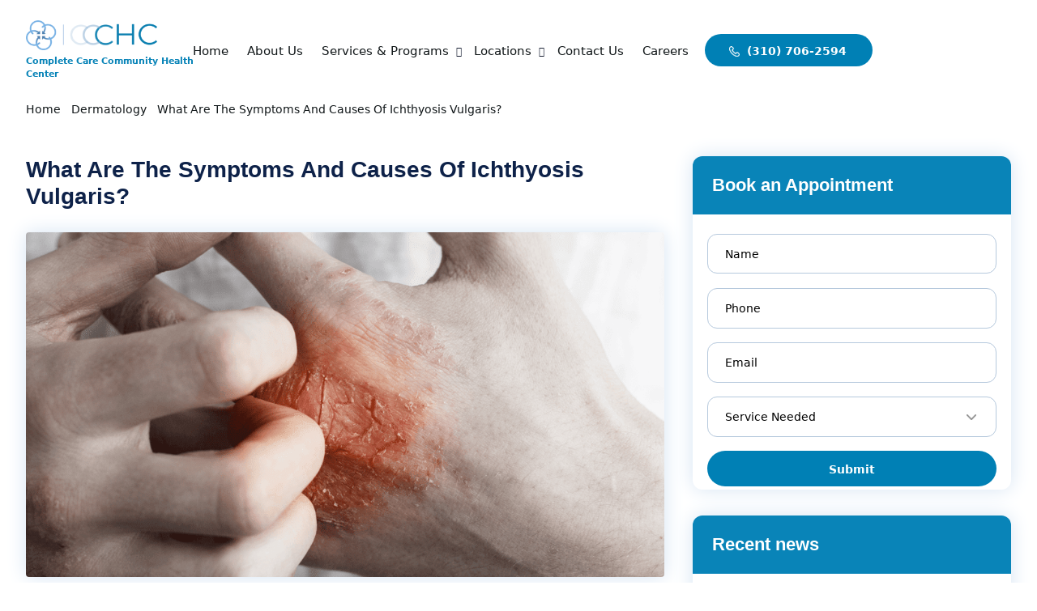

--- FILE ---
content_type: text/css; charset=UTF-8
request_url: https://ccchclinic.com/wp-content/cache/background-css/ccchclinic.com/wp-content/cache/min/1/wp-content/themes/ccchclinic/style.css?ver=1755760084&wpr_t=1770092132
body_size: 14757
content:
@font-face{font-family:'Gothic A1';font-style:normal;font-weight:100 900;src:url(https://fonts.googleapis.com/css2?family=Gothic+A1:wght@100;200;300;400;500;600;700;800;900&display=swap) format('woff2');font-display:swap}@font-face{font-family:'Ubuntu';font-style:italic;font-weight:300 700;src:url(https://fonts.googleapis.com/css2?family=Ubuntu:ital,wght@0,300;0,400;0,500;0,700;1,300;1,400;1,500;1,700&display=swap) format('woff2');font-display:swap}.hbmap-list ul li button{background-color:transparent;border:none;padding:0}.page-id-3456 #navbar{display:none}div#hotherser_slide:not(.slick-initialized){display:flex}.hclocalbtn{text-align:center;margin-bottom:50px}.hclocalbtn a{color:#fff;font-size:18px;font-weight:700;background-color:#0080b5;display:inline-block;padding:14px 40px 14px 38px;border-radius:100px;transition:.4s}.hclocalbtn a:hover{color:#fff;background-color:#101618}.contactbp-form.lpnew .col-12.button{margin-top:20px}.home-banner.thankyou-banner.cover{padding:200px 0;background-position:top!important}.home-banner.thankyou-banner.cover .hbanner-lct{margin-top:0}.home-banner.thankyou-banner.cover .hbanner-lct a{background-image:unset;padding:17px 50px 16px;margin-top:20px}.home-banner.thankyou-banner.cover .hbanner-content::after{display:none}body .tooltip{position:relative;display:inline-block;cursor:pointer;line-height:1.5;text-align:start;text-decoration:none;text-shadow:none;text-transform:none;letter-spacing:normal;word-break:normal;word-spacing:normal;white-space:normal;line-break:auto;font-size:16px;word-wrap:break-word;opacity:1;font-family:Ubuntu,sans-serif;font-weight:600;z-index:1}body .tooltip .tooltiptext{visibility:hidden;width:225px;background-color:rgba(0,0,0,.7);color:#fff;text-align:center;border-radius:6px;position:absolute;bottom:125%;left:50%;margin-left:-110px;opacity:0;transition:opacity .3s;padding:5px 10px;z-index:9999999}body .tooltip .tooltiptext::after{content:"";position:absolute;top:100%;left:50%;margin-left:-5px;border-width:5px;border-style:solid;border-color:#555 transparent transparent}body .tooltip:hover .tooltiptext{visibility:visible;opacity:1}.abtmission-list .row,.pagination{justify-content:center}body .container{max-width:1440px;padding:0}body .fw-container{max-width:1700px;padding:0;margin:0 auto}#wrapper{zoom:80%}html{line-height:1.15;-webkit-text-size-adjust:100%}.alignself,.header-gtranslate{align-self:center}.abtvision-ct p:last-child,.bookappointment-titles ul li:last-child,.fw-container-fluid.nopd .fw-row,.m-0,.nav-menu li:last-child,.singservice-tablct p:last-child,ul.sub-menu li{margin:0}.item:focus,.item:hover,a:focus,button:focus,input:focus,select:focus,textarea:focus{outline:0!important}.gform_body ul li.gfield.gfield_error input,.gform_body ul li.gfield.gfield_error textarea{border:1px solid red!important}.gform_wrapper .gfield_error .gfield_label{color:#b69c9c!important}.gform_wrapper .field_description_below .gfield_description{padding-top:8px!important}.gform_wrapper.gform_validation_error .gform_body ul li.gfield.gfield_error:not(.gf_left_half):not(.gf_right_half){max-width:inherit!important}.gform_wrapper li.gfield.gfield_error{background-color:transparent!important;margin-bottom:6px!important;border:0!important;padding-bottom:0!important}.abtvision-content.mobilevs,.abtvision-list-content,.closebtn,.hbanner-content.aboutpg-bcontent::after,.hbanner-content.careerspg-bcontent::after,.hbanner-content.servicespg-bcontent::after,.hbanner-content.singservs-bcontent::after,.hlocation-maintitle.fw h3 br,.menuToggle,.mobilesubmenu,.openmenu,.postid-363 .sservices-content ul li:nth-child(7)::before,.postid-363 .sservices-content ul li:nth-child(8)::before,.postid-363 .sservices-content ul li:nth-child(9)::before,.postid-56 .sservices-content ul li:nth-child(7)::before,.postid-56 .sservices-content ul li:nth-child(8)::before,.postid-56 .sservices-content ul li:nth-child(9)::before,.servicesmain-lcontent.mobilevs,.slick-arrow.slick-hidden,.slick-slide.slick-loading img,.sservices-content ul li:nth-child(3n)::after,.sservices-content ul li:nth-child(4)::before,.sservices-content ul li:nth-child(5)::before,.sservices-content ul li:nth-child(6)::before,ul#menu{display:none}::-webkit-scrollbar{width:10px}::-webkit-scrollbar-track{background-color:rgba(0,0,0,.4);border-radius:10px}::-webkit-scrollbar-thumb{background:#3f4551;border-radius:10px}a,a:hover{text-decoration:none!important}p{margin:0 0 20px}img{height:auto;max-width:100%}input[type=checkbox],input[type=radio]{width:auto!important}.aboutser-list,.contactpb-content,.hlocmap-cdt,.searchform{position:relative}.searchform input{border-radius:30px;border:1px solid #ccc;padding:14px 20px;width:100%}.searchform button{border:0;background-color:transparent;font-size:24px;position:absolute;top:5px;right:10px}.not-found{margin:100px 0}.categorypg-sec .blogpost-box,.not-found p{margin-bottom:30px}.nav-bar{text-align:right;align-self:center;margin-right:72px;padding-top:4px}.main-navigation{clear:both;position:relative}div.nav-menu>ul,ul.nav-menu{margin:0;padding:0}.nav-menu li{display:inline-block;margin:0 45px 0 0;position:relative}.nav-menu li a{color:#101618;display:inline-block;font-size:19px;font-weight:500;line-height:1;text-decoration:none;transition:.4s}.all-pages-content p a,.footer-logo p a,.sblog-fbct p a{text-decoration:underline!important}.nav-menu li.menu-item-has-children{position:relative;padding-right:10px}.nav-menu li.menu-item-has-children li.menu-item-has-children{padding-right:0}.nav-menu li.menu-item-has-children::after{color:#1b2336;display:block;content:'\f0d7';font-family:FontAwesome;position:absolute;font-size:15px;right:-10px;top:-1px}.nav-menu li.menu-item-has-children ul.sub-menu li.menu-item-has-children::after{color:#fff;display:block;content:'\f0da';font-family:FontAwesome;position:absolute;font-size:12px;right:10px;top:13px}.nav-menu .children,.nav-menu .sub-menu{background-color:#1b2336;border:0;border-top:0;padding:0;position:absolute;left:-2px;z-index:99999;height:1px;width:1px;overflow:hidden;clip:rect(1px,1px,1px,1px);transform:translateX(20px)}ul.sub-menu li a{color:#fff!important;padding:18px 20px;text-align:left;width:340px;font-size:16px}ul.sub-menu li a:hover{background:#000}.nav-menu .children ul,.nav-menu .sub-menu ul{border-left:0;left:100%;top:0}.nav-menu ul ul a,ul.nav-menu ul a{color:#fff;margin:0}.nav-menu ul ul a:focus,.nav-menu ul ul a:hover,ul.nav-menu ul a:focus,ul.nav-menu ul a:hover{background-color:#007caf}.nav-menu .focus>ul,.nav-menu ul li:hover>ul,ul.nav-menu .focus>ul,ul.nav-menu li:hover>ul{clip:inherit;overflow:inherit;height:inherit;width:inherit;transform:translateY(0);transition:.4s}.nav-menu .current-menu-ancestor>a,.nav-menu .current-menu-item>a,.nav-menu .current_page_ancestor>a,.nav-menu .current_page_item>a,.nav-menu li a:hover,ul#breadcrumbs li strong{color:#007caf}.nav-menu li#menu-item-164 ul.sub-menu{left:-233px;display:inline-block;width:558px;top:26px;text-align:left}.nav-menu li#menu-item-164 ul.sub-menu li{float:left;width:33.33%}.nav-menu li#menu-item-164 ul.sub-menu li a{width:100%;display:inline-block}.alignnone,.wp-caption.alignleft,.wp-caption.alignnone,a img.alignnone{margin:5px 20px 20px 0}.aligncenter,div.aligncenter{display:block;margin:5px auto}.alignright,a img.alignright{float:right;margin:5px 0 20px 20px}.alignleft,a img.alignleft{float:left;margin:5px 20px 20px 0}a img.aligncenter{display:block;margin-left:auto;margin-right:auto}.wp-caption{background:#fff;border:1px solid #f0f0f0;max-width:96%;padding:5px 3px 10px;text-align:center}.wp-caption.alignright{margin:5px 0 20px 20px}.wp-caption img{border:0;height:auto;margin:0;max-width:98.5%;padding:0;width:auto}.wp-caption p.wp-caption-text{font-size:11px;line-height:17px;margin:0;padding:0 4px 5px}.nopd,.slick-list.draggable{padding:0!important}.slick-slider{position:relative;display:block;box-sizing:border-box;-webkit-user-select:none;-moz-user-select:none;-ms-user-select:none;user-select:none;-webkit-touch-callout:none;-khtml-user-select:none;-ms-touch-action:pan-y;touch-action:pan-y;-webkit-tap-highlight-color:transparent}.slick-list{position:relative;display:block;overflow:hidden;margin:0;padding:0}.slick-list:focus{outline:0}.slick-list.dragging{cursor:pointer;cursor:hand}.slick-slider .slick-list,.slick-slider .slick-track{-webkit-transform:translate3d(0,0,0);-moz-transform:translate3d(0,0,0);-ms-transform:translate3d(0,0,0);-o-transform:translate3d(0,0,0);transform:translate3d(0,0,0)}.slick-track{position:relative;top:0;left:0;display:block;margin-left:auto;margin-right:auto}.slick-track:after,.slick-track:before{display:table;content:''}.slick-track:after{clear:both}.slick-loading .slick-slide,.slick-loading .slick-track{visibility:hidden}.slick-slide{display:none;float:left;height:100%;min-height:1px}.bookappointment-phone,[dir=rtl] .slick-slide{float:right}.abtvision-list-content.active,.careers-list-content.active,.hlocation-cdetails.active,.slick-initialized .slick-slide,.slick-slide img{display:block}.slick-slide.dragging img{pointer-events:none}.slick-vertical .slick-slide{display:block;height:auto;border:1px solid transparent}.cover{background-size:cover!important;background-repeat:no-repeat!important;background-position:center!important}.content-header.cover{padding:100px 0;position:relative}.content-header.cover::after{content:'';display:inline-block;background-color:rgba(0,0,0,.6);width:100%;height:100%;position:absolute;top:0;left:0;z-index:0}.conthead-content,.hrecipient-content,.proudmember-content{position:relative;z-index:1}.conthead-content h1{color:#fff;font-size:50px;font-weight:600;text-align:center;margin:0 0 15px}.home-banner ul#breadcrumbs,.locationyou-sec ul#breadcrumbs{position:relative;top:-60px}.aboutser-list ul,.careers-inner-ct ul,.contactpb-infos ul,.footer-menu ul,.haboutus-mct ul,.hbmap-list ul,.hlocation-cdetails ul,.hotherser-list ul,.locationy-lbox ul,.pagination ul,ul#breadcrumbs{list-style:none;padding:0;margin:0}ul#breadcrumbs li{display:inline-block;margin-right:8px}.drjazay-rct ul li:last-child,.hotherser-list ul li:last-child,ul#breadcrumbs li:last-child{margin-right:0}ul#breadcrumbs li,ul#breadcrumbs li a,ul#breadcrumbs li strong{color:#101618;font-size:17px;font-weight:500}.all-pages-content{padding:60px 0 45px}.all-pages-content h1,.all-pages-content h2,.all-pages-content h3,.all-pages-content h4,.all-pages-content h5,.all-pages-content h6{color:#000;font-size:30px;font-weight:500;margin-bottom:20px}.all-pages-content p{color:#000;font-size:16px;font-weight:400;margin:0 0 15px}.all-pages-content p a{color:#000;transition:.4s}.all-pages-content p a:hover{color:red}.all-pages-content ul{list-style:none;padding:0;margin:10px 0}.all-pages-content ul li{color:#000;font-size:16px;font-weight:400;margin:0 0 5px;position:relative;padding-left:25px}.all-pages-content ul li::after{display:block;content:'\f00c';font-family:FontAwesome;position:absolute;font-size:15px;left:0;top:0}.all-pages-content ul li:last-child,.haboutus-mct ul li:last-child,.hlocation-cdetails ul li:last-child{margin-bottom:0}.pagination{display:inline-block;margin:30px 0 0;width:100%}.sub-pagenation-div li{color:#0080b5;display:inline-block;border-radius:0;width:auto;margin-right:3px}.sub-pagenation-div li a{border-radius:0;color:#0080b5;display:block;padding:10px 20px;border:1px solid #0080b5;transition:.4s}.sub-pagenation-div li.current a,.sub-pagenation-div li:hover a{background:#0080b5;color:#fff}.aboutpg-bcontent .hbanner-lct p,.blogpost-box .thumb img,.hbmap-img img.map-img,.singser-bookasec .bookappointment-content,.ui-datepicker table{width:100%}.ui-datepicker-header{background:var(--wpr-bg-e498c196-5d69-4bf2-b936-90761b7409c9) #000;color:#e0e0e0;font-weight:700;-webkit-box-shadow:inset 0 1px 1px 0 #fafafa;-moz-box-shadow:inset 0 1px 1px 0 rgba(250,250,250,.2);box-shadow:inset 0 1px 1px 0 rgba(250,250,250,.2);text-shadow:1px -1px 0 #000;filter:dropshadow(color=#000,offx=1,offy=-1);line-height:30px;border-width:1px 0 0;border-style:solid;border-color:#111}.ui-datepicker tbody tr,.ui-datepicker thead{border-bottom:1px solid #bbb}.blogpg-bannerct,.bookpopup-details,.copyright-text,.ui-datepicker-title{text-align:center}.ui-datepicker-next,.ui-datepicker-prev{display:inline-block;width:30px;height:30px;text-align:center;cursor:pointer;background-image:var(--wpr-bg-2043a57f-28c7-48d1-998a-b47e069b4911);background-repeat:no-repeat;line-height:600%;overflow:hidden}.ui-datepicker-prev{float:left;background-position:center -30px}.ui-datepicker-next{float:right;background-position:center 0}.ui-datepicker thead{background-color:#f7f7f7;background-image:-moz-linear-gradient(top,#f7f7f7 0,#f1f1f1 100%);background-image:-webkit-gradient(linear,left top,left bottom,color-stop(0,#f7f7f7),color-stop(100%,#f1f1f1));background-image:-webkit-linear-gradient(top,#f7f7f7 0,#f1f1f1 100%);background-image:-o-linear-gradient(top,#f7f7f7 0,#f1f1f1 100%);background-image:-ms-linear-gradient(top,#f7f7f7 0,#f1f1f1 100%);background-image:linear-gradient(top,#f7f7f7 0,#f1f1f1 100%)}.ui-datepicker th{text-transform:uppercase;font-size:6pt;padding:5px 0;color:#666;text-align:center;text-shadow:1px 0 0 #fff;filter:dropshadow(color=#fff,offx=1,offy=0)}.ui-datepicker tbody td{padding:0;background-color:#fff;border-right:1px solid #bbb}.ui-datepicker tbody td:last-child{border-right:0}.ui-datepicker tbody tr:last-child{border-bottom:0}.ui-datepicker td a,.ui-datepicker td span{display:inline-block;font-weight:700;text-align:center;width:30px;height:30px;line-height:30px;color:#666;text-shadow:1px 1px 0 #fff;filter:dropshadow(color=#fff,offx=1,offy=1)}.ui-datepicker-calendar .ui-state-default{background:#ededed;background:-moz-linear-gradient(top,#ededed 0,#dedede 100%);background:-webkit-gradient(linear,left top,left bottom,color-stop(0,#ededed),color-stop(100%,#dedede));background:-webkit-linear-gradient(top,#ededed 0,#dedede 100%);background:-o-linear-gradient(top,#ededed 0,#dedede 100%);background:-ms-linear-gradient(top,#ededed 0,#dedede 100%);background:linear-gradient(top,#ededed 0,#dedede 100%);-webkit-box-shadow:inset 1px 1px 0 0 rgba(250,250,250,.5);-moz-box-shadow:inset 1px 1px 0 0 rgba(250,250,250,.5);box-shadow:inset 1px 1px 0 0 rgba(250,250,250,.5)}.ui-datepicker-calendar .ui-state-hover{background:#f7f7f7}.ui-datepicker-calendar .ui-state-active{background:#6eafbf;-webkit-box-shadow:inset 0 0 10px 0 rgba(0,0,0,.1);-moz-box-shadow:inset 0 0 10px 0 rgba(0,0,0,.1);box-shadow:inset 0 0 10px 0 rgba(0,0,0,.1);color:#e0e0e0;text-shadow:0 1px 0 #4d7a85;filter:dropshadow(color=#4d7a85,offx=0,offy=1);border:1px solid #55838f;position:relative;margin:-1px}.ui-datepicker-unselectable .ui-state-default{background:#f4f4f4;color:#b4b3b3}.ui-datepicker-calendar td:first-child .ui-state-active{width:29px;margin-left:0}.ui-datepicker-calendar td:last-child .ui-state-active{width:29px;margin-right:0}.ui-datepicker-calendar tr:last-child .ui-state-active{height:29px;margin-bottom:0}.blogdetail::after,.container::after,.entry-content::after,.fw-container::after{content:'';clear:both;display:block}.site-header{padding:31px 0}.site-logo{width:202px}.site-logo span.mini{color:#0984b8;text-transform:capitalize;font-size:14px;display:inline-block;width:271px;margin-top:7px;font-weight:600}.blogpost-binner h3,.careers-list-button a.all-buttons{text-transform:uppercase}.nav-ntranslate{display:flex;justify-content:right;column-gap:18px}.gt_float_switcher .gt-selected .gt-current-lang{padding:12px 20px}.header-gtranslate .gt_float_switcher{font-size:15px;font-family:Ubuntu,sans-serif;color:#101618;font-weight:400}.header-gtranslate .gt_float_switcher img{width:22px}.header-phone a{color:#fff;font-size:18px;font-weight:700;background-color:#0080b5;display:inline-block;padding:14px 40px 10px 38px;border-radius:100px;transition:.4s}.header-phone a img{margin-right:5px;position:relative;top:-1px}.header-phone a:hover{color:#fff;background-color:#101618}.bookappointment-popup{background-color:#fff;box-shadow:0 0 18px rgba(0,0,0,.1);padding:40px 15px;border-radius:40px;width:295px;height:295px;position:absolute;top:414px;right:30px;z-index:-99;opacity:0;visibility:hidden}.bookappointment-popup.active{position:fixed;z-index:99;opacity:1;visibility:visible;top:30px}#bookpopup_close{width:39px;height:39px;line-height:41px;text-align:center;background-color:#0985b9;border-radius:5px;color:#fff;font-size:21px;position:absolute;top:15px;right:-11px;cursor:pointer;transition:.4s}#bookpopup_close:hover,.drjazay-rct ul li.tiktok a:hover,.drjazay-rct ul li.yelp a:hover{color:#fff;background-color:#000}.bookpopup-details img{margin:0 auto 20px}.bookpopup-details strong{color:#000;font-size:20px;font-weight:600;display:block;margin-bottom:10px}.bookpopup-details strong strong{display:inline-block;margin:0}.bookpopup-details a{color:#158cbe;font-size:25px;font-weight:700;display:inline-block;transition:.4s}.bookpopup-details a:hover,.drjazay-rct p a.dr-phone:hover,.servicesmain-lct a:hover{color:#000}.bookpopup-details span{color:#000;font-size:14px;font-weight:600;display:block;margin-top:10px}.home-banner{background-color:#f1f8ff;padding:100px 0 53px}.homeser-lbox,.hotherser-lbox:hover{background-color:#fff;box-shadow:0 0 30px #d6e4f3}.hbanner-content{position:relative;z-index:2}.hbanner-content::after{content:'';display:inline-block;background-image:var(--wpr-bg-a5a5e346-0306-4d03-adb2-11fbf067ee11);background-size:cover;background-repeat:no-repeat;width:546px;height:180px;position:absolute;bottom:32%;left:21%;z-index:-1}.hbanner-lct{position:relative;z-index:1;margin-top:27px}.blogpg-bannerct span,.hbanner-lct p strong{color:#0080b5;font-size:22px;font-family:Ubuntu,sans-serif;font-weight:500;display:block;margin-bottom:10px}.blogpg-bannerct h1,.bookappointment-titles h3,.hbanner-lct h1,.hbanner-lct h2,.hbanner-lct h3,.hbanner-lct h4,.hbanner-lct h5,.hbanner-lct h6{color:#0e2249;font-size:70px;font-family:Ubuntu,sans-serif;font-weight:700;margin:0 0 15px}.blogpg-bannerct h1 strong,.hbanner-lct h1 strong,.hbanner-lct h2 strong,.hbanner-lct h3 strong,.hbanner-lct h4 strong,.hbanner-lct h5 strong,.hbanner-lct h6 strong{font-weight:700;position:relative}.blogpg-bannerct h1 strong::after,.hbanner-lct h1 strong::after,.hbanner-lct h2 strong::after,.hbanner-lct h3 strong::after,.hbanner-lct h4 strong::after,.hbanner-lct h5 strong::after,.hbanner-lct h6 strong::after{content:'';display:inline-block;background-color:#78c0e1;width:100%;height:20px;position:absolute;bottom:-3px;left:0;z-index:-1}.hbanner-lct p{color:#000;font-size:20px;font-weight:400;margin:0 0 15px;width:84%;line-height:36px}.hbanner-lct a,.hrecipient-lct a,.proudmember-lct a,a.all-buttons{color:#fff;font-size:18px;font-weight:700;background-color:#0080b5;display:inline-block;padding:22px 50px 20px;border-radius:100px;transition:.4s;position:relative}.abthiring-ct a:hover,.abtmission-desc a:hover,.bookappointment-phone a:hover,.contactbp-form input.wpcf7-form-control.wpcf7-submit.has-spinner:hover,.hbanner-lct a:hover,.hcontact-form input.wpcf7-form-control.wpcf7-submit.has-spinner:hover,.hrecipient-lct a:hover,.proudmember-lct a:hover,a.all-buttons:hover,a.book:hover{color:#fff;background-color:#0e2249}.hbanner-lct a,.proudmember-lct a{margin-top:39px;background-image:var(--wpr-bg-53a2f3cb-2cfc-4d34-9ca4-770367153b06);background-size:28px 26px;background-position:44px 22px;background-repeat:no-repeat;padding-left:88px}.hbanner-lct a{padding-top:17px;padding-bottom:16px}.hbmap-img{position:relative}.hbmap-list ul li{position:absolute;transition:.4s}.hbmap-list ul li .tooltip img{border:none;background:0 0;width:60px}.hbmap-list ul li:first-child{top:12%;left:18%}.hbmap-list ul li:nth-child(2){top:29%;left:45%}.hbmap-list ul li:nth-child(3){top:11%;left:78.5%}.hbmap-list ul li:nth-child(4){top:49%;left:27%;z-index:1}.hbmap-list ul li:nth-child(5){top:46%;left:29.5%;z-index:0}.hbmap-list ul li:nth-child(6){top:43%;left:60%}.hbmap-list ul li:nth-child(7){top:41%;left:70.5%}.hbmap-list ul li:nth-child(8){top:64%;left:57.5%}.hbmap-list ul li:nth-child(9){top:68%;left:66%}.hbmap-list ul li:nth-child(10){position:absolute;top:59%;left:33%}.hbmap-list ul li:nth-child(11){position:absolute;top:69%;right:22%}.hbmap-list ul li:hover{transform:scale(1.09);transition:.4s;z-index:2}.hotherser-list{position:relative;margin-top:-119px;z-index:3}.hotherser-list::after{content:'';display:block;background-image:linear-gradient(to right,#a8d6ed,#b8def1,#e1f0fb);width:67%;height:1px;position:absolute;top:25px;left:0;z-index:0}.hrecipient-content::after,.proudmember-content::after{z-index:-1;background-size:cover;background-repeat:no-repeat}.hotherser-list a.homeservices-btn,.hotherser-list strong{color:#0080b5;font-size:30px;font-family:Ubuntu,sans-serif;font-weight:500;display:inline-block;margin-bottom:37px;position:relative;background-color:#f1f8ff;z-index:1;padding-right:25px}.abtvis-list ul::after,.hrecipient-content::after,.proudmember-content::after,ul.tabs-li li.abtvision-list::after{position:absolute;content:'';display:inline-block}.blogpost-binner a.readmore:hover,.hlocation-lbox .dflex-loc a:hover,.hotherser-list a.homeservices-btn:hover,.locationy-lbox ul li a:hover,.singservice-tablct ul li a:hover{color:#0080b5}.hotherser-list ul li{display:inline-block;margin-right:5px;text-align:center}#hotherser_slide{width:78%}.hotherser-lbox{padding:28px 34px 19px;border-radius:14px;transition:.4s;text-align:center}.hotherser-lbox img{margin:0 auto}.hotherser-lbox span{color:#000;font-size:18px;font-weight:700;display:block;margin-top:10px}.homeservices-sec,.testimonials-sec{padding:100px 0}.homeservice-content{margin-bottom:80px;text-align:center}.haboutus-mct h1,.haboutus-mct h2,.haboutus-mct h3,.homeservice-content h3{color:#0e2249;font-size:60px;font-family:Ubuntu,sans-serif;font-weight:700;margin:0 0 15px}.homeservice-list .row{--bs-gutter-x:40px}.homeser-lbox{padding:34px 28px 25px;border-radius:15px;transition:.4s;margin-bottom:40px;min-height:487px}.homeser-lbox:hover{background-color:#0080b5;transform:scale(1.05)}.abtmission-lbox:hover p,.abtmission-lbox:hover strong,.blogpost-binner h3 a,.blogpost-binner h3 a:hover,.homeser-lbox:hover *,.servicetabs-lbox:hover strong{color:#fff}.homeser-lbox strong{color:#000;font-size:22px;font-weight:900;display:block;margin-bottom:10px;margin-top:27px;transition:.4s}.homeser-lbox p{color:#000;font-size:17px;line-height:30px;font-weight:400;margin:0 0 15px;width:100%;transition:.4s}.haboutus-sec{padding:95px 0;background-color:#f6f9ff}.abtvision-img{margin-top:30px}.haboutus-mct{margin-bottom:20px}.haboutus-mct h4,.haboutus-mct h5,.haboutus-mct h6,.servicesmain-lct h1,.servicesmain-lct h2,.servicesmain-lct h3,.singservice-tablct h1,.singservice-tablct h2,.singservice-tablct h3,.singservice-tablct h4,.singservice-tablct h5,.singservice-tablct h6{color:#0985b9;font-size:40px;font-family:Ubuntu,sans-serif;font-weight:700;margin:0 0 15px}.haboutus-mct p,.hlocation-lbox span{color:#000;font-size:18px;font-weight:400;margin:0 0 15px}.haboutus-mct p:nth-child(2){font-size:20px}ul.tabs-li{list-style:none;padding:0 0 0 33px;margin:0 0 0 11px;position:relative}.abtvis-list ul::after{background-color:#0985b9;width:2px;height:100%;top:0;left:0;z-index:0}ul.tabs-li li{margin-bottom:30px;position:relative;transition:.4s}ul.tabs-li li.abtvision-list::after{background-image:var(--wpr-bg-a24bbb95-b443-42bd-abd2-fb8c0d32f32b);background-size:cover;background-repeat:no-repeat;background-position:center;width:24px;height:24px;top:0;left:-44px;z-index:1;transition:.4s}.hclocation-list .hlocation-lbox::after,.hlocation-list ul li.active::after,.hlocation-list ul li:hover::after{background-image:var(--wpr-bg-6501f453-f176-47e2-9be1-b06aa811246c)}ul.tabs-li li.abtvision-list.active::after{background-image:var(--wpr-bg-7c189371-1982-41f4-a690-fdc9e59889af);transition:.4s}.abtvision-list h1,.abtvision-list h2,.abtvision-list h3,.abtvision-list h4,.abtvision-list h5,.abtvision-list h6{color:#0e2249;font-size:25px;font-weight:700;margin:0 0 8px}.abtvision-list p{color:#000;font-size:16px;font-weight:500;margin:0 0 15px;line-height:28px;width:99%}.haboutus-btn a.all-buttons{padding:24px 100px 19px;margin-top:20px}.proudmember-sec{padding:40px 0 100px}.proudmember-content::after{background-image:var(--wpr-bg-5ad23ba8-36df-4bee-9e4a-fb45ee312140);width:676px;height:151px;bottom:17px;left:10%}.proudmember-img{text-align:right}.haboutus-mct.proudmember-lct{width:80%;margin:30px 0 0}.haboutus-mct.hrecipient-lct h1,.haboutus-mct.hrecipient-lct h2,.haboutus-mct.hrecipient-lct h3,.haboutus-mct.proudmember-lct h1,.haboutus-mct.proudmember-lct h2,.haboutus-mct.proudmember-lct h3{margin:0 0 25px}.haboutus-mct.proudmember-lct p{width:96%;font-size:25px}.hrecipient-sec{padding:80px 0 100px}.hrecipient-content::after{background-image:var(--wpr-bg-1a51e670-8363-48f2-8f3a-8a662f774a6f);width:254px;height:92px;bottom:35px;left:34%}.haboutus-mct.hrecipient-lct p{font-size:23px}.haboutus-mct.hrecipient-lct a{margin-top:30px;padding-left:80px;padding-right:80px}.hrecipient-img img{box-shadow:0 0 80px #edf2f7}.hlocation-sec{background-color:#f6f9ff;padding:120px 0}.hlocation-maintitle{margin-bottom:42px}.hlocation-cdetails,.hlocation-list ul li{border-radius:40px;margin-right:45px;margin-bottom:0;transition:.4s}.hlocation-maintitle h3{color:#0e2249;font-size:50px;font-weight:700;margin:0}.bookappointment-titles h3 strong,.hlocation-maintitle h3 strong{color:#0985b9;font-weight:700}.hlocation-list{width:555px}.hlocation-list ul{list-style:none;padding:0;margin:0;height:565px;overflow-y:scroll;overflow-x:hidden}.hlocation-list ul::-webkit-scrollbar{width:3px}.hlocation-list ul::-webkit-scrollbar-track{background-color:#d1d9e9;border-radius:0}.hlocation-list ul::-webkit-scrollbar-thumb{background:#0985b9;border-radius:0}.hlocation-list ul li{position:relative;cursor:pointer;padding:40px 30px 32px 112px}.hlocation-list ul li::after{content:'';display:inline-block;background-image:var(--wpr-bg-f290ed2b-9626-4d3a-a036-cfc0a9dcc1a9);background-size:cover;background-repeat:no-repeat;background-position:center;width:50px;height:50px;position:absolute;top:36px;left:35px;z-index:0;transition:.4s}.haboutus-mct ul li::after,.hlocation-cdetails ul li::after{content:'';background-size:cover;background-repeat:no-repeat;background-position:center;width:32px;height:32px;position:absolute}.hlocation-list ul li.active,.hlocation-list ul li:hover{background-color:#fff;box-shadow:0 0 20px #edf2fb}.hlocation-lbox h3,.infowindow strong{color:#0985b9;font-size:18px;font-weight:800;text-transform:uppercase;margin:0 0 7px}.hlocation-cdetails{padding:40px 24px 30px;background-color:#fff;box-shadow:0 0 20px rgba(0,0,0,.3);width:310px;position:absolute;top:162px;left:-50px;display:none;z-index:3}.hlocation-cdetails ul li{margin-bottom:20px;position:relative;padding-left:51px}.hlocation-cdetails ul li::after{display:inline-block;top:4px;left:0;z-index:0}.hlocation-cdetails ul li.map-location::after{background-image:var(--wpr-bg-8d860251-57a4-4888-95b3-c09f5de360d4)}.hlocation-cdetails ul li.map-hours::after{background-image:var(--wpr-bg-dd6329b7-36b1-4fb3-9289-316dcad3693d)}.hlocation-cdetails ul li.map-phone::after{background-image:var(--wpr-bg-75d85877-54c6-47b4-b916-66339fbf68f5)}.hlocation-cdetails ul li.map-web::after{background-image:var(--wpr-bg-9658fe5f-225d-4d8e-aa40-bfe5ccf062b0)}.hlocation-cdetails ul li.map-web a{word-break:break-all}.hlocation-cdetails ul li strong{color:#000;font-size:16px;font-weight:800;display:block}.hlocation-cdetails ul li a,.hlocation-cdetails ul li span{color:#000;font-size:16px;font-weight:400;display:inline-block;transition:.4s}.bookappointment-titles ul li a:hover,.drjazay-rct a.dr-address:hover,.footer-logo p a:hover,.hlocation-cdetails ul li a:hover,.sblog-fbct p a:hover{color:#0985b9}.hlocation-map{width:620px;height:722px;margin:0 0 0 auto;border-radius:80px;border:1px solid #7fbfdc!important;padding:30px 25px}.hlocation-map iframe{width:100%!important;height:722px!important;border-radius:80px;border:1px solid #7fbfdc!important;padding:30px 25px}.hwhychoose-sec{padding:120px 0}.haboutus-mct.hwhychoose-ct ul,.hclocation-list{margin-top:50px}.haboutus-mct ul li{position:relative;margin-bottom:45px;padding-left:53px;width:93%}.haboutus-mct ul li::after{display:inline-block;background-image:var(--wpr-bg-02b21842-4515-4650-bc04-0a16e015ed17);top:2px;left:0;z-index:0}.bookappointment-content::after,.bookappointment-titles ul li::after{background-size:cover;background-position:center;width:22px;left:0;background-repeat:no-repeat;content:'';z-index:0}.haboutus-mct ul li strong{color:#000;font-size:25px;font-weight:800;display:block;margin-bottom:5px}.haboutus-mct ul li,.haboutus-mct ul li p{color:#000;font-size:18px;font-weight:400}.hwhychoose-img{width:765px}.hearfrom-sec{background-image:var(--wpr-bg-7d6777c6-8195-49d2-8829-8899361ddc66);padding:122px 0}.hearfrom-titles{text-align:center;margin-bottom:65px}.hearfrom-titles h3{color:#0e2249;font-size:50px;font-weight:900;margin:0 0 15px}.hearfrom-titles p{color:#000;font-size:25px;font-weight:400;margin:0 0 15px}.hcontact-form{width:1040px;margin:0 auto}.hcontact-form .row{--bs-gutter-x:19px}.hcontact-form p{margin-bottom:19px}.hcontact-form input,.hcontact-form input::placeholder,.hcontact-form select,.hcontact-form select::placeholder,.hcontact-form textarea,.hcontact-form textarea::placeholder{color:#000;font-size:18px;font-weight:400}.hcontact-form input,.hcontact-form select,.hcontact-form textarea{width:100%;background-color:#fff;border:1px solid #b6c9dd;border-radius:16px;padding:0 26px}.aboutser-lbox:hover,.bookappointment-phone a,.servicetabs-lbox:hover{background-color:#0985b9}.contactbp-form input,.contactbp-form select,.hcontact-form input,.hcontact-form select{height:62px}.hcontact-form textarea{height:150px;padding-top:15px}.hcontact-form .button{text-align:center;margin-top:15px}.hcontact-form input.wpcf7-form-control.wpcf7-submit.has-spinner{color:#fff;font-size:18px;font-weight:700;display:inline-block;width:298px;height:73px;text-align:center;background-color:#0985b9;border-radius:100px;transition:.4s;cursor:pointer;border:none}.hcontact-form span.wpcf7-spinner{display:block;margin:5px auto 0}.hcontact-form .wpcf7 form .wpcf7-response-output{margin:0 auto;padding:15px;text-align:center;background-color:#fff}.abtvision-sec,.locationyou-sec{padding:100px 0 0}.locationyou-title{margin-bottom:140px}.locationyou-title h3{color:#0e2249;font-size:70px;font-weight:700;font-family:Ubuntu,sans-serif;margin:0 0 15px;padding-bottom:20px;position:relative;text-align:center}.locationyou-title h3::after{content:'';display:inline-block;background-color:#0080b5;width:248px;height:6px;position:absolute;bottom:0;left:0;right:0;margin:0 auto}.locationyou-list .row{--bs-gutter-x:50px}.locationy-lbox{background-color:#fff;border:1px solid #0080b5;border-radius:30px;padding:85px 30px 0;position:relative;margin-bottom:120px;min-height:355px}.locationy-pinicon{width:100px;height:100px;line-height:100px;background-color:#fff;box-shadow:0 0 30px #edf2f7;border-radius:20px;text-align:center;position:absolute;top:-50px;left:30px}.locationy-lbox h4{color:#000;font-size:30px;font-family:Ubuntu,sans-serif;font-weight:700;margin:0 0 20px}.locationy-lbox ul li{margin-bottom:10px;position:relative;padding-left:39px}.locationy-lbox ul li img{position:absolute;top:0;left:0;width:26px}.locationy-lbox ul li a,.locationy-lbox ul li span{color:#000;font-size:17px;font-weight:400}.locationy-lbox ul li a{font-weight:400;font-family:Ubuntu,sans-serif;transition:.4s}.bookappointment-sec{background-color:#f1f8ff;padding:107px 0}.bookappointment-content{position:relative;z-index:2;width:90%;margin:0 auto}.bookappointment-content::after{display:inline-block;background-image:var(--wpr-bg-148da3ba-f506-425b-937c-19a59097fff5);height:284px;position:absolute;top:-35px;right:0;margin:0 auto}.bookappointment-titles p{color:#000;font-size:20px;font-weight:600;margin:0}.bookappointment-titles span{color:#0985b9;font-size:38px;font-weight:500;display:block}.bookappointment-titles ul{list-style:none;padding:0;margin:37px 0 0}.bookappointment-titles ul li{display:inline-block;margin-right:35px;position:relative;padding-left:35px}.bookappointment-titles ul li::after{display:inline-block;background-image:var(--wpr-bg-b8b873ff-bd3a-48ea-9792-1dab924fd48e);height:22px;position:absolute;top:3px}.bookappointment-titles ul li a{color:#000;font-size:22px;font-weight:600;display:inline-block;transition:.4s}.bookappointment-phone span{color:#0080b5;font-size:35px;font-family:Ubuntu,sans-serif;font-weight:500;display:block;margin-bottom:14px}.bookappointment-phone a{color:#fff;font-family:Ubuntu,sans-serif;font-weight:700;display:inline-block;transition:.4s;padding:14px 70px 16px;border-radius:100px;line-height:1}.aboutser-lbox strong,.abtvision-ct strong{display:block;font-family:Ubuntu,sans-serif}.aboutpg-bcontent .hbanner-lct a,.servicespg-bcontent .hbanner-lct a{margin-top:20px}.seeservice-program{margin-top:57px;margin-bottom:35px}.seeservice-program a{color:#0080b5;font-size:30px;font-family:Ubuntu,sans-serif;font-weight:500;transition:.4s}.seeservice-program a:hover{color:#0e2249}.seeservice-program a img{margin-left:7px}.home-banner.aboutpg-banner{padding:145px 0 175px}.aboutser-list ul li{position:absolute}.aboutser-list ul li:first-child{top:-145px;right:-11px}.aboutser-list ul li:nth-child(2){top:50px;left:283px}.aboutser-list ul li:nth-child(3){top:322px;left:224px}.aboutser-lbox{background-color:#9fcde6;padding:21px 10px 23px;text-align:center;border-radius:12px;transition:.4s}.abtmission-desc::after,.abtmission-lbox:hover,.abtvision-titles::after{background-color:#0080b5}.aboutser-list ul li:first-child .aboutser-lbox{width:156px}.aboutser-list ul li:nth-child(2) .aboutser-lbox{width:211px}.aboutser-list ul li:nth-child(3) .aboutser-lbox{width:173px}.aboutser-lbox strong{color:#fff;font-size:23px;font-weight:500;margin-top:19px}.abtvision-titles{position:relative;margin-bottom:21px;padding-left:27px}.abtvision-titles::after{content:'';display:inline-block;width:8px;height:100%;position:absolute;top:0;left:0;z-index:0}.abtvision-titles p{color:#000;font-size:18px;font-weight:400;margin:0}.abthiring-ct h1,.abthiring-ct h2,.abthiring-ct h3,.abthiring-ct h4,.abthiring-ct h5,.abthiring-ct h6,.abtvision-ct h1,.abtvision-ct h2,.abtvision-ct h3,.abtvision-ct h4,.abtvision-ct h5,.abtvision-ct h6,.abtvision-titles h3{color:#0e2249;font-size:60px;font-family:Ubuntu,sans-serif;font-weight:700;margin:0 0 6px}.abtvision-ct strong{color:#0080b5;font-size:35px;font-weight:500}.abthiring-ct p,.abtvision-ct p{color:#000;font-size:20px;line-height:32px;font-weight:400;margin:0 0 15px}.abtvision-ct p{width:94%}.abtvision-ct a{color:#0080b5;font-size:20px;font-weight:700;display:inline-block;background-image:var(--wpr-bg-0393c8da-22f3-4a00-b3b8-391675a3bffa);background-size:22px 16px;background-repeat:no-repeat;background-position:right;padding-right:39px;transition:.4s}.abtvision-ct a:hover{color:#0080b5;padding-right:35px}.abtmission-sec{padding:100px 0 0;position:relative;overflow:hidden}.abtmission-desc{padding:36px 50px 45px 0;margin-top:80px;position:relative}.abtmission-desc::after{content:'';display:inline-block;width:853px;height:100%;position:absolute;top:0;left:-36%;z-index:-1;border-top-right-radius:35px;border-bottom-right-radius:35px}.abtmission-desc p{color:#fff;font-size:26.95px;line-height:41px;letter-spacing:.26px;font-weight:400;margin:0 0 15px;width:90%}.abtmission-desc a{color:#0080b5;font-size:18px;font-weight:700;background-color:#fff;display:inline-block;padding:22px 50px 19px;border-radius:100px;transition:.4s;position:relative;margin-top:25px}.abtmission-lbox{text-align:center;padding:25px 17px;margin-bottom:35px;border-radius:11px;transition:.4s}.abtmission-lbox:hover img,.hlocation-sec.whitebg,ul.career-tabs li{background-color:#fff}.abtmission-lbox img{border-radius:100%;transition:.4s}.abtmission-lbox strong{color:#0e2249;font-size:25px;font-weight:700;display:block;margin:15px 0 7px;transition:.4s}.abtmission-lbox p{color:#000;font-size:16px;line-height:26px;font-weight:500;margin:0 0 15px;transition:.4s}.abthiring-ct a,ul.career-tabs li.careers-list.active{color:#fff;background-color:#0985b9}.abthiring-sec{background-position:left center!important;background-repeat:no-repeat!important;background-size:723px!important;padding:200px 0 170px}.contactbp-ftitle,.contactpb-content::after{background-size:cover;background-position:center;background-repeat:no-repeat}.abthiring-ct h1,.abthiring-ct h2,.abthiring-ct h3,.abthiring-ct h4,.abthiring-ct h5,.abthiring-ct h6,.careers-inner-ct p,.singservice-tablct p{margin:0 0 15px}.abthiring-ct a,.hclocation-sec ul#breadcrumbs{margin-top:25px}.abthiring-ct a{font-size:18px;font-weight:700;display:inline-block;padding:20px 86px 17px;border-radius:100px;transition:.4s;position:relative}.testimonials-list{margin-left:-25px;margin-right:-25px;margin-top:54px}.testimonial-slide .item{padding-left:25px;padding-right:25px}.testimonial-sbox{background-color:#f9fcff;border:1px solid #0985b9;border-radius:20px;padding:33px;height:430px}.testimonial-sbox .test-dflex{display:flex;column-gap:20px;margin-bottom:31px}.testimonial-sbox .thumb img{width:72px;height:72px;object-fit:cover;border-radius:15px}.testimonial-sbox .thumb{width:20%}.testimonial-sbox .testsbox-inner{align-self:center;width:80%}.testimonial-sbox strong{color:#000;font-size:25px;font-weight:900;display:block;line-height:1}.testimonial-sbox i{color:#f5ba04;font-size:12px;margin-right:3px}.testimonial-sbox p{color:#000;font-size:18px;line-height:29px;font-weight:400;margin:0}#testimonial_slide .slick-prev:before{content:url(../../../../../../../../../../themes/ccchclinic/images/slide-arrow-left.png)!important;width:21px;height:50px;font-size:0}#testimonial_slide .slick-next:before{content:url(../../../../../../../../../../themes/ccchclinic/images/slide-arrow-right.png)!important;width:21px;height:50px;font-size:0}#testimonial_slide .slick-prev{width:21px;height:50px;left:-40px;z-index:1}#testimonial_slide .slick-next{width:21px;height:50px;right:-40px;z-index:1}.home-banner.careerspg-banner{padding:100px 0 130px}.hbanner-content.careerspg-bcontent a{background-image:unset;background-size:unset;background-position:unset;background-repeat:unset;padding:27px 90px 24px;line-height:1}.careerpg-sec{padding:110px 0}.careers-list-content{display:none;padding-left:25px}ul.career-tabs{list-style:none;padding:0;margin:0;border:1px solid #a9d4e7;border-radius:30px}ul.career-tabs li{color:#0e2249;font-size:21px;font-weight:400;padding:18px 35px;border-bottom:1px solid #cee7f1;margin:auto;font-family:Ubuntu,sans-serif;cursor:pointer}ul.career-tabs li:first-child{border-top-left-radius:30px;border-top-right-radius:30px;padding-top:30px}ul.career-tabs li:last-child{border-bottom-left-radius:30px;border-bottom-right-radius:30px;padding-bottom:20px}.careers-ctitles{background-color:#f1f8ff;padding:30px 40px}.careers-ctitles h3{color:#0985b9;font-size:38px;line-height:50px;font-family:Ubuntu,sans-serif;font-weight:700;margin:0 0 15px}.careers-ctitles span{color:#0e2249;font-size:18px;font-weight:700;display:block}.careers-inner-ct{background-color:#fff;box-shadow:0 0 18px #f5f5f5;padding:42px 42px 60px}.careers-inner-ct p,.careers-inner-ct ul li,.servicesmain-lct p,.servicesmain-lct ul li{color:#000;font-size:18px;font-weight:400}.careers-inner-ct p strong,.contactpb-infos ul li strong{color:#0e2249;font-weight:700}.careers-inner-ct ul li{margin:0 0 20px;position:relative;padding-left:38px;width:93%}.careers-inner-ct ul li::after,.servicesmain-lct ul li::after,.singserfw-box ul li::after,.singservice-tablct ul li::after{content:'';display:inline-block;background-image:var(--wpr-bg-93037f0d-5a34-4985-841e-5e3bde779c1e);background-size:cover;background-repeat:no-repeat;background-position:center;width:22px;height:22px;position:absolute;top:1px;left:0;z-index:0}.abtauthor-img::after,.contactpb-content::after,.contactpb-infos ul li::after{content:'';position:absolute;z-index:-1}.careers-list-button{margin-top:45px}.page-template-contact-us .site-header{border-bottom:1px solid #7fbfda}.contact-pbanner{padding:30px 0 220px}.contactpb-content::after{display:inline-block;background-image:var(--wpr-bg-b8c65d60-70ca-4ac4-96c4-7a2a0ba90d57);width:830px;height:839px;top:21px;right:-128px}.contactpb-lct .hbanner-lct{margin-top:71px}.contactpb-lct{margin-left:-130px}.contactpb-infos{margin-top:30px;text-align:center;width:68%}.contactpb-infos ul li{margin-bottom:5px;position:relative}.contactpb-infos ul li::after{display:inline-block;background-color:#000;width:100%;height:1px;top:25px;left:0}.contactpb-infos ul li strong{font-size:35px;line-height:1;font-family:Ubuntu,sans-serif;display:inline-block;padding:5px 15px;background-color:#fff}.contactpb-infos ul li.ctpb-link a{color:#0080b5;font-size:50px;font-family:Ubuntu,sans-serif;font-weight:500;display:inline-block;transition:.4s}.contactpb-infos ul li.ctpb-lbutton a.all-buttons{width:100%;padding:16px 0 12px;margin-top:20px}.contactbp-right{background-color:#f1f8ff;width:554px;margin:0 0 0 auto;border-radius:30px;box-shadow:0 0 18px #0000001a}.contactbp-ftitle{background-image:var(--wpr-bg-895c7480-11fc-45b9-8ed5-6f79ce387405);text-align:center;width:100%;height:124px;padding-top:15px}.contactbp-ftitle h3{color:#fff;font-size:50px;font-family:Ubuntu,sans-serif;font-weight:700;margin:0}.contactbp-form{padding:27px 40px 15px}.contactbp-form p{margin:0 0 22px}.contactbp-form input,.contactbp-form input::placeholder,.contactbp-form select,.contactbp-form select::placeholder,.contactbp-form textarea,.contactbp-form textarea::placeholder{color:#000;font-size:18px;font-weight:400}.contactbp-form input,.contactbp-form select,.contactbp-form textarea{width:100%;border-radius:15px;background-color:#fff;border:1px solid #b6c9dd;padding:0 26px}.contactbp-form select{-webkit-appearance:none;-moz-appearance:none;appearance:none;background-image:var(--wpr-bg-61248c2f-812c-4086-9695-61fafd8dd103);background-size:14px 8px;background-position:93% 26px;background-repeat:no-repeat}.contactbp-form textarea{height:91px;padding-top:18px}.contactbp-form .button p{margin:0;text-align:center}.contactbp-form input.wpcf7-form-control.wpcf7-submit.has-spinner{color:#fff;font-size:18px;font-weight:700;background-color:#0080b5;width:100%;height:55px;line-height:59px;border-radius:100px;cursor:pointer;text-align:center;border:none;transition:.4s;padding:0}.contactbp-form span.wpcf7-spinner{margin:5px auto 0}.contactbp-form .wpcf7 form .wpcf7-response-output{margin:0 auto 20px;padding:10px;text-align:center}.contactlocationyou-sec,.hlocation-sec.contact-location{padding-top:90px}.hlocation-list.contact-loclist ul{height:737px}.hlocation-sec.whitebg .hlocation-list ul li{border:1px solid transparent}.hlocation-sec.whitebg .hlocation-list ul li.active,.hlocation-sec.whitebg .hlocation-list ul li:hover{box-shadow:none;border:1px solid #0985b9}.hlocation-maintitle.fw{text-align:center;margin-bottom:50px}.hlocation-maintitle.fw h3{font-size:70px;font-weight:700;font-family:Ubuntu,sans-serif;width:60%;margin:0 auto}.home-banner.singservs-banner.cover{padding:100px 0 123px}.singservs-bcontent .hbanner-lct{margin-top:0}.singservs-bcontent .hbanner-lct p{width:81%}.drjazay-sec{padding:50px 0 90px}.drjazay-rct h1,.drjazay-rct h2,.drjazay-rct h3,.drjazay-rct h4,.drjazay-rct h5,.drjazay-rct h6{color:#0080b5;font-size:45.86px;font-family:Ubuntu,sans-serif;font-weight:700;margin:0 0 15px}.drjazay-rct p{color:#000;font-size:28.66px;font-weight:400;margin:0 0 15px}.drjazay-rct a.dr-address{color:#000;transition:.4s}.drjazay-rct p a.dr-phone{color:#0985b9;font-size:32px;font-weight:900;transition:.4s}.drjazay-rct ul{list-style:none;padding:0;margin:40px 0 0}.drjazay-rct ul li{display:inline-block;margin-right:10px}.drjazay-rct ul li a{color:#fff;font-size:19px;font-weight:400;display:inline-block;width:174px;height:55px;line-height:57px;transition:.4s;text-align:center}.drjazay-rct ul li a i{margin-right:5px}.drjazay-rct ul li.tiktok a{background-color:#ef2950}.drjazay-rct ul li.yelp a{background-color:#c1272d}.drjazay-fwbct{background-color:#fff;border-radius:60px;box-shadow:0 0 60px #ecf1f7;padding:50px 65px 30px;position:relative;margin-top:60px}.drjazay-fwbct::after{display:block;content:'\f0d8';font-family:FontAwesome;position:absolute;font-size:90px;left:15%;top:-71px;color:#fff}.drjazay-fwbct p{color:#000;font-size:18px;font-weight:400;margin:0 0 15px;line-height:32px}.drjazay-fwbct p strong{color:#0e2249;font-size:40px;font-family:Ubuntu,sans-serif;font-weight:700}.singservice-tabsec{padding:90px 0 20px}.singservice-tablct ul{list-style:none;padding:0;margin:21px 0 12px}.singservice-tablct ul li{display:block;padding-left:35px;margin-bottom:7px;position:relative}.singservice-tablct p,.singservice-tablct ul li a{color:#000;font-size:18px;line-height:30px;font-weight:400;transition:.4s}.servicetabs-list{padding-left:35px}.servicetabs-list .row{--bs-gutter-x:40px;justify-content:center}.servicetabs-lbox{box-shadow:0 0 45px #f1f5f8;background-color:#fff;padding:45px 30px;text-align:center;border-radius:7px;margin-bottom:40px;transition:.4s}.blogpost-box,.sblog-fbthumb img,.sblogside-box{box-shadow:0 0 30px #d6e4f3}.servicetabs-lbox:hover img{filter:brightness(0) saturate(100%) invert(100%) sepia(0%) saturate(0%) hue-rotate(177deg) brightness(104%) contrast(102%)}.servicetabs-lbox strong{color:#000;font-size:20.55px;font-weight:900;display:block;margin-top:15px;transition:.4s}.abtauthor-img::after,.postid-363 .sservices-content ul li:nth-child(4)::before,.postid-363 .sservices-content ul li:nth-child(5)::before,.postid-363 .sservices-content ul li:nth-child(6)::before,.postid-56 .sservices-content ul li:nth-child(4)::before,.postid-56 .sservices-content ul li:nth-child(5)::before,.postid-56 .sservices-content ul li:nth-child(6)::before,.sservices-content ul,.sservices-content ul li::after,a.book{display:inline-block}.servicesmain-listsec{padding:70px 0 90px}.servicesmain-lcontent .row{--bs-gutter-y:40px}.servicesmain-lct h4,.servicesmain-lct h5,.servicesmain-lct h6{color:#000;font-size:23px;font-weight:700;margin:0 0 15px}.servicesmain-lct p{line-height:30px;margin:0 0 15px}.servicesmain-lct p strong{font-weight:700}.servicesmain-lct ul{list-style:none;padding:0;margin:25px 0}.servicesmain-lct ul li{position:relative;padding-left:38px;margin-bottom:12px}.servicesmain-lct.right{padding-left:30px}.servicesmain-lct.left{padding-right:30px}.servicesmain-lct a{color:#0985b9;font-size:18px;font-weight:700;transition:.4s}.singserfw-sec{padding:0 0 20px}.singserfw-box{margin-bottom:50px}.singserfw-box h3{color:#0985b9;font-size:40px;font-family:Ubuntu,sans-serif;font-weight:700;background-color:#f1f8ff;padding:22px 56px;margin:0 0 30px}.singserfw-box p,.singserfw-box ul li{color:#000;font-weight:400;font-size:18px}.singserfw-binner{padding-left:56px}.singserfw-box ul{list-style:none;padding:0;margin:25px 0 27px}.footer-menu.two ul,ul.column-count-two{column-count:2}.singserfw-box ul li{margin:0 0 13px;position:relative;padding-left:39px}.singserfw-box p{line-height:30px;margin:0 0 15px}a.book{color:#fff;font-size:18px;font-weight:700;background-color:#0080b5;border-radius:100px;transition:.4s;position:relative;margin-top:39px;background-image:var(--wpr-bg-7dde9418-dfad-48a4-a6e3-08af05ee8d53);background-size:28px 26px;background-position:44px 22px;background-repeat:no-repeat;padding-left:88px;width:298px;height:69px;line-height:70px}.sservices-loclsec{background-color:#f1f8ff;padding:50px 0}.sservices-content ul{list-style:none;padding:0;margin:0;width:100%}.sservices-content ul li{position:relative;float:left;width:33.33%}.sservices-content ul li a{color:#0985b9;font-size:23px;width:100%;font-weight:700;display:block;transition:.4s;padding:65px 10px;text-align:center;position:relative;z-index:1}.sservices-content ul li a:hover{color:#1a2433}.sservices-content ul li::after{content:'';border-right:1px solid #c3e1f1;width:100%;height:100%;position:absolute;top:0;right:0;z-index:0}.sservices-content ul li::before{content:'';display:inline-block;border-bottom:1px solid #c3e1f1;width:100%;height:100%;position:absolute;bottom:0;left:0;z-index:0}.abtauthor-sec{padding:60px 0 80px}.abtauthor-title{margin-bottom:77px}.abtauthor-title h3{color:#0985b9;font-size:65px;font-weight:700;font-family:Ubuntu,sans-serif;margin:0}.abtauthor-img{position:relative;width:309px}.abtauthor-img::after{background-color:#0985b9;width:100%;height:100%;top:-18px;right:-18px}.blogpost-box::after,.hclocation-list .hlocation-lbox::after{content:'';background-size:cover;background-repeat:no-repeat;background-position:center;z-index:0;display:inline-block}.abtauthor-img img{width:100%;height:314px;object-fit:cover}.abtauthor-rct h1,.abtauthor-rct h2,.abtauthor-rct h3,.abtauthor-rct h4,.abtauthor-rct h5,.abtauthor-rct h6{color:#1a2433;font-size:40px;font-family:Ubuntu,sans-serif;font-weight:500;margin:0 0 15px}.abtauthor-rct p{color:#000;font-size:20px;line-height:34px;font-weight:400;margin:0 0 15px}.singser-bookasec .bookappointment-titles h3{font-size:57px}.singser-bookasec .bookappointment-content::after{top:-30px;left:18%}.bookappointment-phone a{font-size:40px}.blogpost-sec{padding:130px 0 0}.blogpost-content .row{--bs-gutter-x:100px;--bs-gutter-y:100px}.blogpost-box{overflow:hidden;position:relative}.blogpost-box::after{background-image:var(--wpr-bg-2a8eb684-150d-46c9-9f09-41ae43cb1afa);position:absolute;top:0;left:0;width:100%;height:100%}.blogpost-binner{position:absolute;bottom:0;left:0;z-index:1;padding:40px 35px}.blogpost-binner h3{color:#fff;font-size:28px;font-family:Ubuntu,sans-serif;font-weight:700;margin:0 0 22px}.blogpost-binner a.readmore{color:#fff;font-size:17px;font-weight:700;display:inline-block;transition:.4s}.blogpost-binner a.readmore i{margin-left:10px}.blogpost-binner span{color:#fff;font-size:18px;font-weight:400;position:absolute;bottom:35px;right:35px}.singblog-list{padding:60px 0 30px;border-bottom:1px solid #84c2dc}.sblog-fbox{margin-left:-76px}.sblog-fbtitle h1{color:#0e2249;font-size:47px;font-family:Ubuntu,sans-serif;font-weight:700;margin:0 0 35px}.sblog-fbthumb img{width:100%;border-radius:5px}.sblog-fbthumb span{color:#000;font-size:17px;font-weight:700;display:block;margin-top:18px;text-align:right;margin-right:18px}.sblog-fbct{padding:40px 0}.sblog-fbct h1,.sblog-fbct h2{color:#0985b9;font-size:40px;font-family:Ubuntu,sans-serif;font-weight:700;margin:0 0 20px}.sblog-fbct h3,.sblog-fbct h4,.sblog-fbct h5,.sblog-fbct h6{color:#0985b9;font-size:33px;font-family:Ubuntu,sans-serif;font-weight:700;background-color:#f1f8ff;margin:0 0 25px;padding:15px 25px}.sblog-fbct p,.sblog-fbct span{color:#000;font-size:18px;line-height:27px;font-weight:400;margin:0 0 25px}.sblog-fbct p a{color:#000;transition:.4s}.sblog-sidebar{width:425px;margin:0 0 0 auto}.sblogside-box{border-radius:15px;margin-bottom:40px}.sblogside-title{background-color:#0984b8;padding:25px 30px;border-top-left-radius:15px;border-top-right-radius:15px}.sblogside-title strong{color:#fff;font-size:27px;font-family:Ubuntu,sans-serif;font-weight:700;display:block}.contactbp-form.sblogside-form{padding:30px 22px 5px}.sbrecent-list{padding:35px 35px 10px}.recent-post{display:flex;margin-bottom:25px}.recentp-thumb{width:30%}.recentp-thumb img{border-radius:8px}.recentp-ct{width:70%;align-self:center;padding-left:15px}.recentp-ct h4{color:#0984b8;font-size:17px;font-family:Ubuntu,sans-serif;font-weight:500;margin:0 0 10px}.recentp-ct h4 a,.recentp-ct h4 a:hover{color:#0984b8}.recentp-ct span{color:#000;font-size:15px;font-weight:400;display:block}.contactlocationyou-sec .locationyou-list .row,.hclocation-list .row{--bs-gutter-x:10px}.contactlocationyou-sec .locationyou-list .col-lg-3{flex:0 0 auto;width:20%}.contactlocationyou-sec .locationy-lbox{min-height:auto;padding:20px 10px;text-align:center;margin-bottom:10px;border-radius:10px}.contactlocationyou-sec .locationy-pinicon{width:70px;height:70px;line-height:70px;text-align:center;position:relative;top:0;left:0;margin:0 auto;display:none}.contactlocationyou-sec .locationy-pinicon img{width:25px}.contactlocationyou-sec .locationy-lbox h4{font-size:19px;margin:0}.hclocation-list .col-3{margin-bottom:10px}.hclocation-list .hlocation-lbox{background-color:#fff;box-shadow:0 0 20px #edf2fb;padding:18px 30px 11px 73px;position:relative;height:100%;border-radius:15px}.hclocation-list .hlocation-lbox::after{width:37px;height:37px;position:absolute;top:20px;left:20px;transition:.4s}.hclocation-list .hlocation-lbox span{font-size:14px}.hclocation-list .hlocation-lbox h3{font-size:12px;margin:0;align-self:center}.hlocation-lbox .dflex-loc{display:flex;column-gap:10px;margin-bottom:5px}.hlocation-lbox .dflex-loc a{color:#000;font-size:13px;font-weight:600;display:inline-block;transition:.4s;text-align:right;align-self:center}.site-footer{background-color:#1a2433;padding:93px 0 0}strong.ftmenu-title{color:#fff;font-size:25px;font-weight:700;display:block;margin-bottom:25px}.footer-logo img{width:330px;margin-bottom:30px}.footer-logo p{color:#fff;font-size:14px;font-weight:400;opacity:.8;margin:0 0 15px;width:100%}.footer-logo p a{color:#fff;transition:.4s}.footer-menu.one{padding-left:50px}.footer-menu ul li{margin-bottom:15px}.footer-menu li a{color:#fff;font-size:18px;font-weight:500;transition:.4s;opacity:.8}.footer-menu li a:hover{opacity:1}.copyright{border-top:1px solid #454e5c;margin-top:60px;padding:39px 0 38px}.copyright-text span{color:#fff;font-size:18px;font-weight:400;display:block}.copyright-text span a{color:#fff;transition:.4s}.hrecipient-content.second .hrecipient-img{padding-left:70px}.hrecipient-content.second .hrecipient-img img{box-shadow:none}@media(max-width:1750px){body .fw-container{max-width:100%;padding:0 40px}.contactpb-lct,.sblog-fbox{margin-left:0}.sblog-fbtitle h1{font-size:35px}.sblog-fbct h3,.sblog-fbct h4,.sblog-fbct h5,.sblog-fbct h6{font-size:28px}.sblog-fbct p,.sblog-fbct span{font-size:17px}.abtauthor-title h3{font-size:45px}.abtauthor-rct h1,.abtauthor-rct h2,.abtauthor-rct h3,.abtauthor-rct h4,.abtauthor-rct h5,.abtauthor-rct h6{font-size:34px}.abtauthor-rct p{font-size:18px;line-height:30px}}@media(max-width:1600px){.hotherser-list{margin-top:0}.hbanner-content::after{background-size:94%;width:546px;height:171px;bottom:21%;left:21%}.homeservices-sec{padding:70px 0 60px}.homeservice-content h3{font-size:50px}.homeservice-content{margin-bottom:60px}.abthiring-ct h1,.abthiring-ct h2,.abthiring-ct h3,.abthiring-ct h4,.abthiring-ct h5,.abthiring-ct h6,.abtvision-ct h1,.abtvision-ct h2,.abtvision-ct h3,.abtvision-ct h4,.abtvision-ct h5,.abtvision-ct h6,.abtvision-titles h3,.hearfrom-titles h3{font-size:40px}.abtvision-ct strong{font-size:25px}.abthiring-ct p,.abtvision-ct p{font-size:18px;line-height:30px}.abtmission-desc p{font-size:23px;line-height:38px;width:89%}.hearfrom-titles p{font-size:20px}.contact-pbanner{overflow:hidden}.hlocation-maintitle.fw h3{font-size:50px;width:37%}.singserfw-box h3{font-size:30px;padding:17px 40px}.singserfw-binner{padding-left:40px}#hotherser_slide{width:100%}.home-banner{padding:50px 0 53px}.hbanner-lct{margin-top:-50px}.hbanner-content .col-sm-12:first-child{align-self:center}.page-template-locations .home-banner ul#breadcrumbs{top:0}}@media(max-width:1560px){.testimonials-content{padding:0 50px}.abtvision-sec{padding:60px 0 0}.hlocation-sec,.hwhychoose-sec{padding:70px 0}.hearfrom-sec{padding:80px 0 50px}.bookappointment-titles h3{font-size:55px}.bookappointment-titles p{font-size:18px}.bookappointment-phone a{font-size:40px}.bookappointment-phone span{font-size:26px}.testimonial-sbox .thumb{width:30%}.testimonial-sbox .testsbox-inner{width:70%}.hbanner-lct h1,.hbanner-lct h2,.hbanner-lct h3,.hbanner-lct h4,.hbanner-lct h5,.hbanner-lct h6{font-size:60px}}@media(max-width:1480px){body .container{max-width:100%;padding:0 40px}.nav-menu li{margin:0 30px 0 0}.hbmap-list ul li .tooltip img{width:53px}.hbanner-content::after{background-size:79%;width:546px;height:144px;bottom:14%;left:25%}.homeser-lbox strong{font-size:21px}.haboutus-mct h1,.haboutus-mct h2,.haboutus-mct h3,.haboutus-mct h4,.haboutus-mct h5,.haboutus-mct h6{font-size:35px}.haboutus-mct.proudmember-lct p{width:100%;font-size:20px}.proudmember-sec{padding:20px 0 40px}.proudmember-content::after{background-size:83%;height:128px;bottom:81px;left:13%;z-index:-1}.haboutus-mct.proudmember-lct{width:95%}.hwhychoose-img{width:100%}.careerpg-sec,.hwhychoose-sec{padding:70px 0}.hearfrom-sec{padding:80px 0 60px}.testimonial-sbox{height:auto}.locationyou-sec{padding:60px 0 0}.locationyou-list .row{--bs-gutter-x:25px}.locationy-lbox{margin-bottom:90px}.locationyou-title h3{font-size:50px}.locationyou-title{margin-bottom:100px}.careers-ctitles h3{font-size:28px;line-height:normal}.blogpost-sec{padding:70px 0 50px}.blogpost-content .row{--bs-gutter-x:40px;--bs-gutter-y:40px}.blogpost-sec .pagination{margin:60px 0 0}.abtauthor-rct{padding-left:30px}}@media(max-width:1440px){.homeser-lbox{min-height:505px}.homeser-lbox p{font-size:16px;line-height:28px}}@media(max-width:1400px){.footer-logo p,.sblog-sidebar{width:100%}.nav-menu li{margin:0 24px 0 0}.nav-bar{margin-right:25px}.contactpb-infos ul li.ctpb-link a,.hearfrom-titles h3,.hlocation-maintitle h3{font-size:40px}.hearfrom-titles p,strong.ftmenu-title{font-size:22px}.copyright-text span,.footer-logo p{font-size:17px}.site-footer{padding:70px 0 0}.footer-menu li a{font-size:16px}.copyright{margin-top:50px;padding:29px 0 28px}.hlocation-sec{padding:80px 0}.haboutus-mct ul li strong{font-size:21px}.proudmember-content::after{content:'';display:inline-block;background-image:var(--wpr-bg-6c94fc37-81d9-4d7a-8273-d2f313e5dbaa);background-size:contain;background-repeat:no-repeat;width:535px;height:128px;position:absolute;bottom:105px;left:13%}.locationy-lbox ul li a,.locationy-lbox ul li span{font-size:15px}.locationy-lbox{padding:85px 25px 0}.locationy-lbox h4{font-size:26px}.contactpb-infos ul li strong{font-size:30px}.sblog-fbox{padding-right:20px}}@media(max-width:1366px){.hbanner-lct h1,.hbanner-lct h2,.hbanner-lct h3,.hbanner-lct h4,.hbanner-lct h5,.hbanner-lct h6{font-size:55px}.homeservice-content h3{font-size:40px}.abthiring-sec{background-position:bottom left!important;background-size:560px!important;padding:155px 0 70px}.abtmission-desc::after{width:740px}.home-banner.singservs-banner.cover{padding:80px 0 73px}.home-banner.singservs-banner ul#breadcrumbs{top:-30px}.singservice-tabsec{padding:70px 0 20px}.servicesmain-listsec{padding:50px 0 70px}.sservices-content ul li a{font-size:19px;padding:54px 10px}.servicesmain-listsec.secondd{padding:20px 0 60px}.drjazay-rct h1,.drjazay-rct h2,.drjazay-rct h3,.drjazay-rct h4,.drjazay-rct h5,.drjazay-rct h6{font-size:35px}.drjazay-rct p{font-size:21px}.drjazay-rct p a.dr-phone{font-size:25px}.drjazay-rct ul li a{font-size:17px;width:154px;height:51px;line-height:53px}.drjazay-fwbct p strong{font-size:33px}.drjazay-sec{padding:50px 0 60px}.drjazay-rct{padding-left:30px}}@media(max-width:1280px){.home-banner{padding:70px 0 40px}.hbanner-content::after,.proudmember-content::after{display:none}.homeser-lbox strong{font-size:17px}.homeservice-list .row{--bs-gutter-x:30px}.hlocation-list{width:100%;padding-right:75px}.hlocation-map{width:100%}.hrecipient-content::after{bottom:42px;left:41%}.homeservices-sec{padding:55px 0 35px}.haboutus-sec{padding:60px 0 80px}.hrecipient-sec{padding:50px 0 80px}.bookappointment-titles ul li::after,.servicespg-banner .home-banner ul#breadcrumbs{top:0}.seeservice-program a{font-size:24px}.contactbp-ftitle h3{font-size:40px}.contactbp-ftitle{padding-top:25px}.blogpost-binner h3{font-size:23px}.blogpost-binner a.readmore{font-size:15px}.blogpost-binner{padding:30px}.blogpost-binner span{font-size:15px;bottom:29px;right:30px}.blogpg-bannerct span{font-size:18px}.blogpg-bannerct h1{font-size:50px}.abtauthor-rct{padding-left:60px}.singser-bookasec .bookappointment-titles h3{font-size:47px}.bookappointment-titles span{font-size:27px}.bookappointment-titles ul li{margin-right:25px}.bookappointment-titles ul li a{font-size:19px}.bookappointment-phone a{font-size:28px}.homeser-lbox{min-height:518px}.hclocation-list .col-3{width:33.33%}}@media(max-width:1170px){ul.nav-menu li ul.sub-menu,ul.sub-menu{display:none!important}#menuToggle,.mobilesubmenu{position:absolute;z-index:9999}.site-header{padding:20px 0}.nav-ntranslate{margin-right:58px}.nav-bar{margin:0}.abtmission-desc::after{width:640px}.testimonial-sbox .thumb{width:40%}.testimonial-sbox .testsbox-inner{width:60%}.locationyou-list .col-sm-12{flex:auto;width:50%}.locationy-lbox{min-height:345px}.careers-inner-ct p,.careers-inner-ct ul li,.locationy-lbox ul li a,.locationy-lbox ul li span,.servicesmain-lct p,.servicesmain-lct ul li,.servicetabs-lbox strong{font-size:16px}.hbanner-lct h1,.hbanner-lct h2,.hbanner-lct h3,.hbanner-lct h4,.hbanner-lct h5,.hbanner-lct h6{font-size:45px}.hbanner-lct p strong{font-size:20px}.hbanner-lct p{width:100%;font-size:18px;line-height:30px}.contact-pbanner{padding:40px 0 15px}.contactpb-infos ul li.ctpb-link a{font-size:35px}.hlocation-maintitle.fw h3{width:100%}.contactpb-content::after,.nav-menu li.menu-item-has-children ul.sub-menu li.menu-item-has-children::after,.nav-menu li.menu-item-has-children::after{display:none}.abtauthor-rct{padding-left:90px}.servicetabs-list .row{--bs-gutter-x:20px}.servicesmain-lct h1,.servicesmain-lct h2,.servicesmain-lct h3{font-size:33px}.servicesmain-lct p{line-height:26px}.servicesmain-lct ul li{padding-left:30px}.careers-inner-ct ul li::after,.servicesmain-lct ul li::after,.singservice-tablct ul li::after{width:18px;height:18px;top:2px}a.book{font-size:16px;background-position:50px 22px;padding-left:88px;width:298px;height:63px;line-height:64px}.bookappointment-titles ul li a{font-size:17px}.hbmap-list ul li .tooltip img{width:45px}.homeser-lbox{min-height:548px}#menuToggle{display:flex;flex-direction:column;top:50px;right:40px;-webkit-user-select:none;user-select:none}#menuToggle.open{position:fixed;top:20px;right:2px}#menuToggle input{width:29px!important;height:18px;position:absolute;cursor:pointer;opacity:0;z-index:2;top:0}#menuToggle span{display:flex;width:29px;height:2px;margin-bottom:5px;position:relative;background:#000;border-radius:3px;z-index:1;transform-origin:5px 0;transition:transform .5s cubic-bezier(.77,.2,.05,1),background .5s cubic-bezier(.77,.2,.05,1),opacity .55s}#menuToggle span:first-child{transform-origin:0% 0%}#menuToggle span:nth-last-child(2){transform-origin:0% 100%}#menuToggle input:checked~span{opacity:1;transform:rotate(45deg) translate(-3px,-1px);background:#fff}#menuToggle input:checked~span:nth-last-child(3){opacity:0;transform:rotate(0) scale(.2,.2)}#menuToggle input:checked~span:nth-last-child(2){transform:rotate(-45deg) translate(0,-1px)}ul.nav-menu li.open ul.sub-menu{display:block!important}.nav-menu li.menu-item-has-children.open ul.sub-menu.open-submenu{display:block!important;left:0;background-color:transparent}.mobilesubmenu.open{background-color:rgba(72,72,72,.85)!important}.nav-menu .children,.nav-menu .sub-menu{background-color:transparent;width:100%}ul.sub-menu{position:relative!important;top:-100%!important}.nav-bar li,ul.sub-menu li{display:block;margin:0}.mobilesubmenu i{position:relative;top:12px;right:0}.nav-bar li{width:100%;top:0;border-bottom:1px solid #717171;overflow:hidden;float:left}.mobilesubmenu{display:inline-block;top:0;cursor:pointer;color:#fff;right:0;border-left:1px solid #717171;padding-left:0;height:100%;width:45px;text-align:center;margin:0 auto}.open-submenu,ul.sub-menu{transition:1s}.openmenu{display:inline-block;font-size:30px;cursor:pointer;color:#333;float:right}.nav-bar.open{right:0}.nav-menu li a{color:#fff;float:left;font-weight:400;font-size:16px;padding:15px 0}.nav-menu li:last-child,ul.sub-menu li:last-child{border:0!important}ul.sub-menu li a{color:#fff!important;font-weight:600;width:100%}.nav-menu .children,.nav-menu .sub-menu,.nav-menu li:last-child a{left:0;width:100%!important}.nav-menu li.menu-item-has-children{padding-right:0}.nav-bar{background-color:#333;height:100%;position:fixed;top:0;right:-100%;padding:60px 15px 15px;transition:.3s;width:360px;text-align:left;z-index:999}.closebtn{display:block;position:absolute;top:-55px;font-size:20px;right:0;color:#fff;cursor:pointer;margin-bottom:20px}.nav-menu li ul.sub-menu li a{width:100%;padding-right:70px!important;display:inline-block}.nav-menu li#menu-item-164 ul.sub-menu{left:0;display:inline-block;width:auto;top:0;text-align:left}.nav-menu li#menu-item-164 ul.sub-menu li{float:none;width:auto}}@media(max-width:1112px){.abtmission-desc,.contactpb-content .hbanner-lct{text-align:center}.hbanner-lct h1,.hbanner-lct h2,.hbanner-lct h3,.hbanner-lct h4,.hbanner-lct h5,.hbanner-lct h6{font-size:48px}.hbanner-lct a,.hotherser-lbox span,.hrecipient-lct a,.proudmember-lct a,a.all-buttons{font-size:16px}.hbanner-lct a,.proudmember-lct a{background-size:23px 21px;background-position:44px 24px;padding-left:80px}.hbanner-lct a,.hotherser-list{margin-top:25px}.homeservice-list .col-sm-12{flex:auto;width:50%}.haboutus-mct.hrecipient-lct p,.servicetabs-lbox strong{font-size:19px}.abtmission-desc p,.contactbp-right,.contactpb-infos,.hcontact-form{width:100%}.abthiring-sec{background-size:480px!important;padding:100px 0 70px}.aboutser-list ul li:first-child{right:30px}.aboutser-list ul li:nth-child(2){top:50px;left:30px;right:auto}.aboutser-list ul li:nth-child(3){top:295px;left:auto;right:30px}.home-banner ul#breadcrumbs{top:0}.abtmission-content .col-sm-12,.servicetabs-list .col-6{flex:auto;width:100%}.abtmission-desc::after{display:none}.abtmission-desc{padding:40px 50px 50px;margin:40px 0;background-color:#0080b5;border-radius:6px}.sblogside-title strong{font-size:21px}.contactbp-form input,.contactbp-form input::placeholder,.contactbp-form select,.contactbp-form select::placeholder,.contactbp-form textarea,.contactbp-form textarea::placeholder{font-size:15px}.sbrecent-list{padding:35px 20px 10px}.servicetabs-lbox{margin-bottom:20px}.hotherser-lbox{padding:23px 25px}.homeser-lbox{min-height:442px}.homeservice-list .col-sm-12:last-child .homeser-lbox{min-height:auto}}@media(max-width:1024px){.testimonial-sbox .thumb{width:23%}.testimonial-sbox .testsbox-inner{width:77%}ul.career-tabs li{font-size:17px;padding:18px 25px}.abtauthor-title h3{font-size:35px}.abtauthor-title{margin-bottom:60px}.abtauthor-rct{padding-left:30px}.abtauthor-img{width:100%;height:auto}.abtauthor-content .col-3{flex:auto;width:40%}.abtauthor-content .col-9{flex:auto;width:60%}.bookappointment-phone a{font-size:23px}.bookappointment-titles ul li{margin-right:14px}.bookappointment-titles ul li a{font-size:14px}.homeser-lbox{min-height:466px}.hclocation-list .col-3{width:33.33%}}@media(max-width:992px){.hbanner-lct,.hbanner-lctbtn,.header-phone,.seeservice-program{text-align:center}.hearfrom-sec{padding:70px 0 30px}.hbanner-content .col-sm-12,.hlocation-content .col-sm-12{flex:auto;width:100%}.home-banner{padding:60px 0 40px}.hrecipient-content::after{display:none}.hlocation-sec{padding:70px 0 60px}.hlocation-list{padding-right:0;margin-bottom:50px}.hlocation-cdetails{padding:40px 40px 30px;border-radius:20px;margin-right:0;width:100%;position:relative;top:0;left:0;display:none;margin-bottom:40px}.hlocation-map iframe{height:520px!important;border-radius:20px;padding:30px 25px}.hlocation-maintitle h3{font-size:36px;text-align:center}.hbanner-lct{margin-bottom:0;background-color:rgba(255,255,255,.8);padding:40px 60px;border-radius:10px}.bookappointment-content,.singservs-bcontent .hbanner-lct p{width:100%}.bookappointment-titles h3{font-size:46px}.home-banner.aboutpg-banner{padding:40px 0 60px}.seeservice-program{margin-top:30px;margin-bottom:5px}.hbanner-lct h1,.hbanner-lct h2,.hbanner-lct h3,.hbanner-lct h4,.hbanner-lct h5,.hbanner-lct h6,.hlocation-maintitle.fw h3{font-size:40px}.hlocation-sec.contact-location{padding-top:60px}.contactpb-lct .hbanner-lct{margin-top:40px;padding:0}.blogpost-binner h3{font-size:19px}.singblog-list{padding:40px 0 0}.sblogside-title{padding:16px 30px}.sblog-fbtitle h1{font-size:30px}.sblog-fbct h3,.sblog-fbct h4,.sblog-fbct h5,.sblog-fbct h6{font-size:24px}.sblog-fbthumb span{font-size:15px;margin-right:0}.hbanner-lctbtn a.book{padding-left:34px;background-size:24px 22px;background-position:58px 22px}.singservice-tablct h1,.singservice-tablct h2,.singservice-tablct h3,.singservice-tablct h4,.singservice-tablct h5,.singservice-tablct h6{font-size:35px}.singservice-tablct p,.singservice-tablct ul li a{font-size:16px;line-height:27px}.servicesmain-lct h1,.servicesmain-lct h2,.servicesmain-lct h3{font-size:29px}.servicesmain-lct h4,.servicesmain-lct h5,.servicesmain-lct h6{font-size:20px}.drjazay-rct h1,.drjazay-rct h2,.drjazay-rct h3,.drjazay-rct h4,.drjazay-rct h5,.drjazay-rct h6{font-size:28px}.hbmap-list ul li .tooltip img{width:60px}.aboutser-list,.hbgoogle-map{margin-top:40px}.aboutser-list ul{display:inline-block;width:100%}.aboutser-list ul li{position:relative;left:0!important;right:0!important;top:0!important;bottom:0!important;float:left;width:33.33%;padding:0 10px}.aboutser-list ul li .aboutser-lbox{width:auto!important}.hbanner-lct h1 span,.hbanner-lct h2 span,.hbanner-lct h3 span,.hbanner-lct h4 span,.hbanner-lct h5 span,.hbanner-lct h6 span{font-weight:700;position:relative}.hbanner-lct h1 span::after,.hbanner-lct h2 span::after,.hbanner-lct h3 span::after,.hbanner-lct h4 span::after,.hbanner-lct h5 span::after,.hbanner-lct h6 span::after{content:'';display:inline-block;background-color:#78c0e1;width:100%;height:20px;position:absolute;bottom:-3px;left:0;z-index:-1}.hclocation-list .col-3{width:50%}.hbanner-lct{margin-top:0}.header-phone{margin-top:30px}.page-template-locations .home-banner ul#breadcrumbs{top:-15px}}@media(max-width:900px){.contactpb-content .col-sm-12{flex:auto;width:100%}.contactpb-infos{width:60%;margin:40px auto 50px}.contactbp-form{padding:40px}.contactbp-right{width:557px;margin:0 auto}}@media(max-width:830px){.hrecipient-content.second .col-sm-12:first-child{order:2}.hrecipient-content.second .col-sm-12:nth-child(2){order:1}.hrecipient-content.second{margin-bottom:0}.hrecipient-content{margin-bottom:40px}.hrecipient-content.second .hrecipient-img{padding-left:0}.hotherser-list ul{text-align:center}.bookappointment-content::after,.hotherser-list::after,.sservices-content ul li:nth-child(2n)::after{display:none}.hotherser-list a.homeservices-btn,.hotherser-list strong{display:block;background-color:transparent;padding-right:0;text-align:center}.abtvision-img{padding-right:0;margin-top:0;margin-bottom:40px;text-align:center}.blogpost-content .col-sm-12,.haboutus-content .col-sm-12,.hrecipient-content .col-sm-12,.hwhychoose-content .col-sm-12,.proudmember-content .col-sm-12,.singblog-lcontent .col-sm-12{flex:auto;width:100%}.proudmember-content .col-sm-12:first-child{order:2}.proudmember-content .col-sm-12:nth-child(2){order:1}.hrecipient-img,.hwhychoose-img,.proudmember-img{text-align:center;margin-bottom:40px}.haboutus-mct.proudmember-lct{width:100%;text-align:center;margin:0}.haboutus-mct{margin-bottom:0;text-align:center}.hrecipient-sec{padding:20px 0 50px}.haboutus-mct h1,.haboutus-mct h2,.haboutus-mct h3{font-size:29px}.haboutus-mct.hwhychoose-ct{text-align:left}.hearfrom-titles h3{font-size:33px}.hearfrom-titles{margin-bottom:45px}.hearfrom-titles p{font-size:19px}.footer-content .col-sm-12:first-child{flex:auto;width:100%;text-align:center;margin-bottom:40px}.footer-content .col-sm-12{flex:auto;width:50%}.abtvision-content .row{--bs-gutter-y:40px}.abtmission-sec{padding:50px 0 0}.bookappointment-content .col-sm-12{flex:auto;width:100%;text-align:center}.bookappointment-phone{float:none}.bookappointment-sec{padding:40px 0 60px}.bookappointment-phone a{font-size:30px}.locationyou-list .col-sm-12{width:100%}.locationy-lbox{padding:85px 30px 30px;min-height:auto}.locationyou-title h3{font-size:40px}.locationyou-title{margin-bottom:80px}.locationyou-sec{padding:40px 0 0}.blogpost-sec{padding:60px 0 30px}.sblog-sidebar{display:flex;width:100%;column-gap:20px}.hclocation-list .col-3,.sblogside-box{width:50%}.abtauthor-sec{padding:50px 0 40px}.abtauthor-title h3{font-size:30px;text-align:center}.abtauthor-rct h1,.abtauthor-rct h2,.abtauthor-rct h3,.abtauthor-rct h4,.abtauthor-rct h5,.abtauthor-rct h6{font-size:25px}.abtauthor-rct p{font-size:16px;line-height:28px}.abtauthor-rct{padding-left:20px}.bookappointment-titles ul{margin:30px 0 20px}.sservices-content ul li{position:relative;float:left;width:50%}.sservices-content ul li:nth-child(3n)::after,.sservices-content ul li:nth-child(4)::before{display:inline-block}.drjazay-fwbct{padding:50px 35px 30px}.homeser-lbox{min-height:520px}.footer-logo p{font-size:16px}#wrapper{zoom:unset}ul.sub-menu li a{font-size:14px}}@media(max-width:767px){body .tooltip{font-size:13px}#testimonial_slide .slick-dots li button::before,.abtvision-content.desktopvs,.header-phone,.servicesmain-lcontent.desktopvs{display:none}.hbanner-content .header-phone{display:block;text-align:center;margin-top:20px}.nav-ntranslate{margin-right:0;display:block;position:absolute;top:45px;right:93px}.abtvision-content.mobilevs,.servicesmain-lcontent.mobilevs{display:block}.abthiring-sec{position:relative;background-size:450px!important;padding:100px 0 55px;border-top:1px solid #0985b9;margin-top:20px}.abthiring-sec::after{content:'';display:inline-block;background-color:rgba(255,255,255,.7);position:absolute;top:0;left:0;width:100%;height:100%;z-index:0}.abthiring-content{position:relative;z-index:1;text-align:center}.bookappointment-sec{background-color:#f1f8ff;padding:50px 0 60px}.bookappointment-titles h3{font-size:40px}.bookappointment-phone a{font-size:25px}.testimonials-content{padding:0}.testimonials-sec{padding:50px 0;overflow:hidden}#testimonial_slide .slick-next{right:15px}#testimonial_slide .slick-prev{left:15px}.abtvision-img{margin:0}.testimonial-sbox{text-align:center}.testimonial-sbox .test-dflex{display:block;column-gap:unset;margin-bottom:20px}.testimonial-sbox .thumb{width:auto;margin-bottom:20px}.testimonial-sbox .thumb img{margin:0 auto}.homeservice-list .col-sm-12,.testimonial-sbox .testsbox-inner{width:100%}#testimonial_slide{margin-bottom:40px}#testimonial_slide ul.slick-dots{bottom:-40px}#testimonial_slide .slick-dots li{margin:0;width:auto;height:auto;padding:0 5px}#testimonial_slide .slick-dots li button{width:11px;height:11px;background-color:#dfdfdf;border-radius:100%}#testimonial_slide .slick-dots li.slick-active button{background-color:#0985b9}.careers-list-content,.servicetabs-list{padding-left:0;margin-top:40px}.blogpg-banner .blogpg-bannerct{padding-top:30px}.singservice-tabsec{padding:40px 0 20px}.servicesmain-listsec{padding:40px 0 50px}.singserfw-box{margin-bottom:30px}.servicesmain-limg{width:70%;margin:0 auto 30px}.hbanner-lct{padding:30px}.hbanner-lct h1,.hbanner-lct h2,.hbanner-lct h3,.hbanner-lct h4,.hbanner-lct h5,.hbanner-lct h6{font-size:33px}.hbanner-lct p{font-size:16px;line-height:27px}.singservice-tablct h1,.singservice-tablct h2,.singservice-tablct h3,.singservice-tablct h4,.singservice-tablct h5,.singservice-tablct h6{font-size:30px}.singserfw-box h3{font-size:24px}.servicesmain-listsec.secondd .col-sm-12:first-child{order:2}.servicesmain-listsec.secondd .col-sm-12:nth-child(2){order:1}.servicesmain-listsec.secondd .servicesmain-lct.left{padding:0;text-align:center}.servicesmain-listsec.secondd .servicesmain-lcontent .row{--bs-gutter-y:10px}.drjazay-img{width:55%;margin:0 auto 30px}.drjazay-rct{padding-left:0;text-align:center}.drjazay-fwbct::after{left:0;right:0;margin:0 auto;text-align:center}.homeser-lbox{min-height:auto}}@media(max-width:667px){.hbanner-content{overflow:hidden}.hbanner-lct h1,.hbanner-lct h2,.hbanner-lct h3,.hbanner-lct h4,.hbanner-lct h5,.hbanner-lct h6{font-size:40px}.homeservice-content{margin-bottom:40px}.abtauthor-content .col-3,.abtauthor-content .col-9,.hclocation-list .col-3,.homeservice-list .col-sm-12{width:100%}.homeservices-sec{padding:50px 0 35px}.homeservice-content h3{font-size:34px}.homeser-lbox{margin-bottom:25px}.footer-content .col-sm-12{width:100%;text-align:center}.footer-menu.one{padding-left:0;margin-bottom:30px}.footer-menu.two ul,ul.column-count-two{column-count:1}.copyright{margin-top:30px;padding:24px 0 23px}.copyright-text span{font-size:15px}.abthiring-ct h1,.abthiring-ct h2,.abthiring-ct h3,.abthiring-ct h4,.abthiring-ct h5,.abthiring-ct h6,.abtvision-ct h1,.abtvision-ct h2,.abtvision-ct h3,.abtvision-ct h4,.abtvision-ct h5,.abtvision-ct h6,.abtvision-titles h3,.hearfrom-titles h3{font-size:30px}.sblog-fbtitle h1{font-size:24px}.abtauthor-img{width:75%;margin:0 auto}.abtauthor-img img{height:auto}.abtauthor-rct{padding-left:0;margin-top:30px;text-align:center}.singser-bookasec .bookappointment-titles h3{font-size:35px}.bookappointment-phone span,.bookappointment-titles span{font-size:22px}.bookappointment-titles ul li a{font-size:16px}.sservices-content ul li{float:none;width:100%;border-bottom:1px solid #c3e1f1}.sservices-content ul li::after,.sservices-content ul li::before{display:none!important}.sservices-content ul li:last-child{border:none}.sservices-content ul li a{font-size:18px;padding:30px 10px}.sservices-loclsec{padding:20px 0}.singserfw-binner{padding-left:0}.hbmap-list ul li .tooltip img{width:50px}.aboutser-list ul li{float:none;width:100%;margin-bottom:12px}.home-banner.aboutpg-banner{padding:40px 0}}@media(max-width:570px){body .tooltip .tooltiptext{width:155px;left:113%}body .tooltip{font-size:11px}body .container,body .fw-container{padding:0 20px}#menuToggle{right:21px}.nav-ntranslate{right:65px}.abtmission-list .col-6,.hcontact-form .col-6{flex:auto;width:100%}.hcontact-form input.wpcf7-form-control.wpcf7-submit.has-spinner{font-size:17px;width:100%;height:63px}.hearfrom-sec{padding:50px 0 30px}.hlocation-map iframe{height:440px!important;border-radius:20px;padding:0}.hbanner-lct{padding:40px 25px}.abtvision-ct strong{font-size:20px}.abtvision-ct a{font-size:17px}.abthiring-ct p,.abtvision-ct p{font-size:17px;line-height:29px;width:100%}.abtmission-desc p{font-size:18px;line-height:31px}.abtmission-desc{padding:40px 20px 50px}.careerpg-sec{padding:50px 0}.careers-inner-ct{padding:42px 30px 60px}.careers-ctitles{padding:30px}.careers-inner-ct p,.careers-inner-ct ul li,.servicesmain-lct p,.servicesmain-lct ul li{font-size:16px}.hbanner-lct a,.hrecipient-lct a,.proudmember-lct a,a.all-buttons{padding:17px 45px 15px}.contactbp-right,.sblogside-box{width:100%}.contactbp-ftitle{height:116px;padding-top:20px}.sblog-sidebar{display:block}.sblog-fbct{padding:40px 0 15px}.hbanner-lct h1 strong::after,.hbanner-lct h2 strong::after,.hbanner-lct h3 strong::after,.hbanner-lct h4 strong::after,.hbanner-lct h5 strong::after,.hbanner-lct h6 strong::after{height:13px}.drjazay-fwbct p strong{font-size:24px}.drjazay-fwbct p{font-size:16px;line-height:28px}.drjazay-sec{padding:40px 0 45px}}@media(max-width:480px){.hbmap-list ul li .tooltip img{width:41px}.haboutus-mct h4,.haboutus-mct h5,.haboutus-mct h6,.hlocation-maintitle.fw h3{font-size:28px}.abtvision-list h1,.abtvision-list h2,.abtvision-list h3,.abtvision-list h4,.abtvision-list h5,.abtvision-list h6,.drjazay-rct p a.dr-phone{font-size:21px}.haboutus-mct h1,.haboutus-mct h2,.haboutus-mct h3{font-size:24px}.hlocation-map iframe{height:350px!important}.hbanner-lct p{font-size:17px;line-height:30px}.abthiring-sec{padding:50px 0 40px}.abthiring-ct h1,.abthiring-ct h2,.abthiring-ct h3,.abthiring-ct h4,.abthiring-ct h5,.abthiring-ct h6,.abtvision-ct h1,.abtvision-ct h2,.abtvision-ct h3,.abtvision-ct h4,.abtvision-ct h5,.abtvision-ct h6,.abtvision-titles h3,.hearfrom-titles h3{font-size:26px}.contactpb-infos,.hclocation-list .col-3{width:100%}.contactbp-ftitle{height:98px;padding-top:17px}.contactbp-ftitle h3{font-size:33px}.contactbp-form{padding:40px 20px 15px}.hlocation-maintitle.fw{margin-bottom:30px}.hlocation-sec.contact-location{padding-top:30px}.blogpost-sec{padding:40px 0 30px}.blogpost-content .row{--bs-gutter-x:20px;--bs-gutter-y:20px}.blogpost-sec .pagination{margin:40px 0 0}.sblog-fbct h3,.sblog-fbct h4,.sblog-fbct h5,.sblog-fbct h6{font-size:20px}.sblog-fbct p,.sblog-fbct span,.singserfw-box ul li{font-size:16px}.bookappointment-titles ul{margin:10px 0}.bookappointment-titles ul li{margin:15px}.singserfw-box p{font-size:16px;line-height:27px}.singserfw-box h3{font-size:20px;padding:16px 22px}.drjazay-fwbct{padding:50px 20px 30px}.drjazay-rct p{font-size:18px;margin:0 0 5px}.drjazay-rct ul{margin:35px 0 0}.hclocation-list{margin-top:30px}.contactpb-lct .hbanner-lct{margin-top:0}.hlocation-lbox .dflex-loc{display:block;column-gap:unset;margin-bottom:5px}.hclocation-list .hlocation-lbox h3{width:auto}.hlocation-lbox .dflex-loc a{width:auto;text-align:left}}@media(max-width:414px){body .tooltip .tooltiptext{width:111px;left:181%}.hearfrom-titles h3{font-size:23px}.hearfrom-titles p{font-size:17px}.hearfrom-sec{padding:50px 0 10px}.copyright-text span br,.homeser-lbox strong br{display:none}.footer-logo img{width:240px}.hbanner-lct p strong{font-size:18px}.bookappointment-titles h3,.hbanner-lct h1,.hbanner-lct h2,.hbanner-lct h3,.hbanner-lct h4,.hbanner-lct h5,.hbanner-lct h6{font-size:32px}.homeservice-content h3{font-size:27px}.homeser-lbox{text-align:center}.homeser-lbox p,.nav-bar,.servicesmain-limg{width:100%}.blogpg-bannerct span,.haboutus-mct p:nth-child(2){font-size:16px}.haboutus-sec{padding:50px 0}.hlocation-maintitle h3{font-size:28px}.hlocation-list ul li{padding:100px 25px 32px;border-radius:20px;margin-right:25px;text-align:center}.hlocation-list ul li::after{top:25px;left:0;right:0;margin:0 auto}.hbanner-lct a{padding-top:13px;padding-bottom:12px}.hbanner-lct a,.hrecipient-lct a,.proudmember-lct a,a.all-buttons{font-size:14px}.hbanner-lct a,.proudmember-lct a{background-size:20px 18px;background-position:44px 20px;padding-left:74px}.aboutpg-bcontent .hbanner-lct a{margin-top:15px}.abtmission-desc a{font-size:16px;padding:17px 50px 14px;margin-top:20px}.testimonial-sbox{padding:30px 15px}.locationy-lbox h4{font-size:22px}.locationy-lbox ul li a,.locationy-lbox ul li span{word-break:break-all}.contactpb-infos ul li.ctpb-link a{font-size:25px}.contactpb-infos ul li strong{font-size:20px}.contactpb-infos{margin:20px auto 40px}.blogpg-bannerct h1{font-size:40px}ul#breadcrumbs li,ul#breadcrumbs li a,ul#breadcrumbs li strong{font-size:15px}}@media(max-width:375px){.hwhychoose-sec{padding:50px 0}.hlocation-map iframe{height:270px!important}.hcontact-form input,.hcontact-form input::placeholder,.hcontact-form select,.hcontact-form select::placeholder,.hcontact-form textarea,.hcontact-form textarea::placeholder{font-size:16px}.haboutus-mct ul li{margin-bottom:30px}.haboutus-mct ul li strong{font-size:18px}.haboutus-mct ul li,.haboutus-mct ul li p{font-size:16px;width:100%}.hbmap-list ul li .tooltip img{width:36px}.contactbp-ftitle h3{font-size:25px}.contactbp-ftitle{height:75px;padding-top:13px}.contactbp-form input,.contactbp-form select{height:50px}.contactbp-form input,.contactbp-form input::placeholder,.contactbp-form select,.contactbp-form select::placeholder,.contactbp-form textarea,.contactbp-form textarea::placeholder{font-size:14px}.contactbp-form p{margin:0 0 15px}.blogpost-binner{padding:30px 17px}.blogpost-binner span{right:17px}.blogpost-binner h3{font-size:17px}.abtauthor-img{width:100%}.aboutser-lbox strong,.abtauthor-rct h1,.abtauthor-rct h2,.abtauthor-rct h3,.abtauthor-rct h4,.abtauthor-rct h5,.abtauthor-rct h6{font-size:20px}.hbanner-lctbtn a.book,a.book{background-size:24px 22px;background-position:36px 22px;padding:0 0 0 33px;width:270px;text-align:center}.sservices-content ul li a{font-size:15px;padding:22px 10px}.bookappointment-phone a{font-size:21px}.hbanner-lct p strong{font-size:16px}.site-logo span.mini{font-size:11px;width:232px}}@media(max-width:360px){.bookappointment-popup{width:275px;height:275px}.bookpopup-details strong{font-size:17px}.bookpopup-details a{font-size:20px}.hbanner-lct h1,.hbanner-lct h2,.hbanner-lct h3,.hbanner-lct h4,.hbanner-lct h5,.hbanner-lct h6{font-size:25px}}@media(max-width:1366px){.home-banner.thankyou-banner.cover{padding:125px 0}}@media(max-width:830px){.home-banner.thankyou-banner.cover{padding:60px 0}}@media(max-width:570px){.home-banner.thankyou-banner.cover{padding:40px 0}}